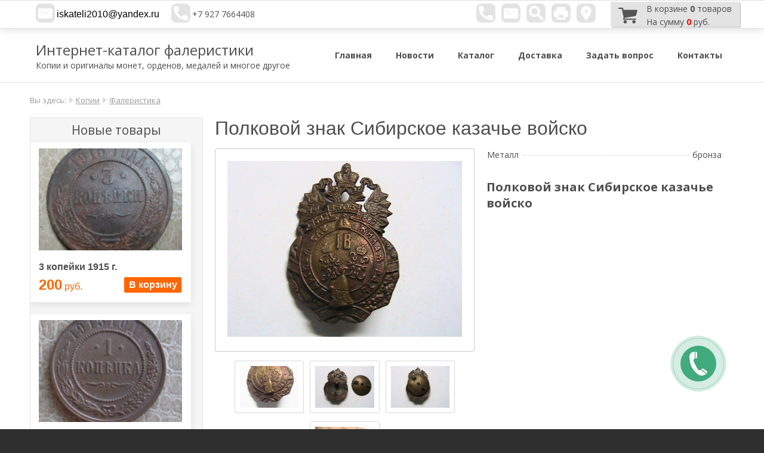

--- FILE ---
content_type: text/html; charset=UTF-8
request_url: http://xn--80aaaawstl7aehamv.xn--p1ai/shop/item/3996
body_size: 4481
content:
<!DOCTYPE html>
<html>
<head>
<meta http-equiv="content-type" content="text/html; charset=utf-8" />
<title>Полковой знак Сибирское казачье войско</title>
<meta name="description" content="Полковой знак Сибирское казачье войско. Цена: 800 руб. Полковой знак Сибирское казачье" />
<meta name='viewport' content='width=device-width, initial-scale=1, maximum-scale=1'>
<script>MODULES={}</script>
<script src="/lib/DAN/DAN.js" type="text/javascript"></script>
<link rel="stylesheet" href="/tmp/main.css" type="text/css" />
<link rel="stylesheet" href="/tmp/style.css" type="text/css" />
<link rel="stylesheet" href="/tmp/adaptive.css" type="text/css" />
<script type="text/javascript" src="/js/jquery.min.js" ></script>
<script src="/js/dan.framework.js" type="text/javascript"></script>
<script src="/tmp/template.js" type="text/javascript"></script>
<script src="/js/dan_lightbox/dan.lightbox.js" type="text/javascript"></script>
<link rel="stylesheet" href="/js/dan_lightbox/dan.lightbox.css" type="text/css" />
<link rel="stylesheet" href="/js/dan.framework.css" type="text/css" />
<link href="/modules/calltoorder/frontend/dan_cto.css" type="text/css" media="all" rel="stylesheet" />
<script type="text/javascript" src="/modules/calltoorder/frontend/dan_cto.js"></script>
<link href="/components/shop/frontend/tmp/style.css" type="text/css" media="all" rel="stylesheet"/>
<script src="/components/shop/frontend/shop_script.js"></script>
<script src="/components/shop/frontend/item/tmp/8/tmp.js"></script>
<link href="/components/shop/frontend/item/tmp/8/style.css" type="text/css" media="all" rel="stylesheet"/>
<link href="/modules/editor/frontend/style.css" type="text/css" media="all" rel="stylesheet"/>
<script src="/modules/shop/frontend/scroll.js"></script>
<link href="/modules/shop/frontend/style.css" type="text/css" media="all" rel="stylesheet"/>
<link href="/components/shop/frontend/section/tmp/11/style.css" type="text/css" media="all" rel="stylesheet"/>
<link href="/modules/breadcrumbs/frontend/styles.css" type="text/css" media="all" rel="stylesheet"/>
<link href="/modules/calltoorder/frontend/dan_cto.css" type="text/css" media="all" rel="stylesheet"/>
<script src="/modules/calltoorder/frontend/dan_cto.js"></script>
<script src="/js/vanilla-masker.min.js"></script>
<link href="/modules/form/frontend/style.css" type="text/css" media="all" rel="stylesheet"/>
<link href="/modules/slider_skitter/frontend/styles.css" type="text/css" media="all" rel="stylesheet"/>
<script src="/modules/slider_skitter/frontend/jquery.skitter.min.js"></script>
<script src="/modules/slider_skitter/frontend/jquery.easing.1.3.js"></script>
<script src="/modules/slider_skitter/frontend/jquery.animate-colors-min.js"></script>
<link href="/modules/leftmenu/frontend/leftmenu.css" type="text/css" media="all" rel="stylesheet"/>
<link href="/modules/cart/frontend/styles.css" type="text/css" media="all" rel="stylesheet"/>
<script src="/components/shop/frontend/basket/tmp/basket.js"></script>
 


		<script>
		var item_question = '<form method="post" action="/shop/question" class="shop_item_question_main">';
		item_question += '<div class="shop_item_question_form">';
		item_question += '<div class="shop_item_question_title">Задать вопрос по этому товару:</div>';
		item_question += '<div class="shop_item_question_name">';
		item_question += 'Полковой знак Сибирское казачье войско<input type="hidden" name="item_title" value="Полковой знак Сибирское казачье войско">';
		item_question += '<input type="hidden" name="item_id" value="3996">';
		item_question += '</div>';
		item_question += '<div class="shop_item_question_cont">';
		item_question += '<input type="email" name="email" size="20" placeholder="Ваш email" class="input" autocomplete="off" maxlength="30" required title="Неверно указан email">';
		item_question += '</div>';
		item_question += '<div class="shop_item_question_cont">';
		item_question += '<textarea name="question" rows="3" placeholder="Ваш вопрос" class="input" ></textarea>';
		item_question += '</div>';
		item_question += '<input type="hidden" name="h" value="6GehHzDzFn1eUw=="><input type="hidden" name="v" value="3579b5f7fb205132">';
		item_question += '<div class="shop_item_question_cont">';
		item_question += '<input type="submit" value="Отправить" name="send" class="shop_item_button">';
		item_question += '</div>';
		item_question += '<div class="shop_item_question_personal"><br /><input required checked title="Вы должны дать согласие перед отправкой" type="checkbox"> Я согласен на <a href="/personal-information" target="_blank">обработку персональных данных</a></div>';
		item_question += '</div>';
		item_question += '</form>';
		</script>
	
<link href="/blocks/template/style.css" type="text/css" media="all" rel="stylesheet"/>

<link rel="stylesheet" href="/js/dan/dan.css" type="text/css" />
<link rel="stylesheet" href="/lib/DAN/DAN.css" type="text/css" />
</head>
<body class="body-def">
<div class="white">
	<div id="top">
		<div class="block_two_main">
			<div class="block_two_left">
				<div class="block_two_left_table">
					<div  id="mod_32" class="mod-main " style="display:inline-block;">
	<div class="mod-content" style="height:calc(100% - 0px);padding:0px 0px;">
		<table align="center" border="0" cellpadding="0" cellspacing="0" class="table0">
	<tbody>
		<tr>
			<td style="width: 35px; vertical-align: middle;"><a href="mailto:iskateli2010@yandex.ru"><img alt="" src="http://xn--80aaaawstl7aehamv.xn--p1ai/files/icon/email.png" style="width: 32px; height: 32px;" /></a></td>
			<td style="vertical-align: middle;"><a href="mailto:iskateli2010@yandex.ru" style="color: rgb(0, 0, 0); text-decoration: none; font-family: Arial; font-size: 16px;">iskateli2010@yandex.ru</a></td>
		</tr>
	</tbody>
</table>

	</div>
</div>
<div  id="mod_3" class="mod-main " style="display:inline-block;">
	<div class="mod-content" style="height:calc(100% - 0px);padding:0px 0px;">
		<table align="center" border="0" cellpadding="0" cellspacing="0" class="table0">
	<tbody>
		<tr>
			<td style="width: 35px; vertical-align: middle;"><img alt="" src="http://xn--80aaaawstl7aehamv.xn--p1ai/files/icon/phone.png" style="width: 32px; height: 32px;" /></td>
			<td style="vertical-align: middle;">
			<div class="font-100">+7 927 7664408</div>
			</td>
		</tr>
	</tbody>
</table>

	</div>
</div>
				</div>
			</div>
			<div class="block_two_right">
				<div class="block_two_right_table">
					<div  id="mod_33" class="mod-main " style="display:inline-block;">
	<div class="mod-content" style="height:calc(100% - 0px);padding:0px 0px;">
		<p style="text-align: center;"><a class="icon_p" href="#"><img alt="" onclick="fcalltoorder();" src="http://xn--80aaaawstl7aehamv.xn--p1ai/files/icon/phone.png" style="width: 32px; height: 32px;" title="Заказать звонок" /></a><a class="icon_p" href="http://xn--80aaaawstl7aehamv.xn--p1ai/form/all/1"><img alt="" src="http://xn--80aaaawstl7aehamv.xn--p1ai/files/icon/email.png" style="width: 32px; height: 32px;" title="Обратная связь" /></a><a class="icon_p" href="http://xn--80aaaawstl7aehamv.xn--p1ai/search"><img alt="" src="http://xn--80aaaawstl7aehamv.xn--p1ai/files/icon/search.png" style="width: 32px; height: 32px;" title="Поиск" /></a><a class="icon_p" href="#"><img alt="" onclick="window.print();" src="http://xn--80aaaawstl7aehamv.xn--p1ai/files/icon/print.png" style="width: 32px; height: 32px;" title="Распечатать страницу" /></a><a class="icon_p" href="http://xn--80aaaawstl7aehamv.xn--p1ai/page/3"><img alt="" src="http://xn--80aaaawstl7aehamv.xn--p1ai/files/icon/contact.png" style="width: 32px; height: 32px;" title="Контакты" /></a></p>

	</div>
</div>

			<div id="mod_calltoorder_circle" onclick="f_calltoorder(true)" style="width:120px; height:120px; right:50px; bottom:50px;">
				<div class="mod_calltoorder_circle" style="background-color:#12965d; width:60px; height:60px;"></div>
				<div class="mod_calltoorder_circle_wave_out" style="background-color:#12965d; width:60px; height:60px;"></div>
				<div class="mod_calltoorder_circle_wave_in" style="border-color:#12965d; width:58px; height:58px;"></div>
			</div>
		<div id="mod_cart_main">
	
	<div id="mod_cart" onclick="DAN_popup('mod_cart', '', 0, 300, 1, 'alignright', '<table id=&quot;mod_cart_table_popup&quot;><tbody><tr><td id=&quot;mod_cart_table_popup_title&quot; colspan=&quot;6&quot;><span id=&quot;mod_cart_table_popup_title_text&quot;>0</span> товаров<br />На сумму <span id=&quot;mod_cart_table_popup_title_itog&quot;>0</span> руб.</td></tr></tbody></table><table id=&quot;mod_cart_panel&quot;><tr><td id=&quot;mod_cart_table_popup_title&quot;><a id=&quot;mod_cart_go_cart&quot; href=&quot;/shop/basket&quot;>Оформить заказ</a></td></tr></table>');">
		<table id="mod_cart_table">
			<tr>
				<td style="width:10px;">&nbsp;</td>
				<td rowspan="2" id="mod_cart_img"></td>
				<td style="width:10px;">&nbsp;</td>
				<td style="height:20px;">В корзине <span id="mod_cart_quantity">0</span> товаров</td>
				<td style="width:10px;">&nbsp;</td>
			</tr>
			<tr>
				<td>&nbsp;</td>
				<td>&nbsp;</td>				
				<td>На сумму <span id="mod_cart_summa">0</span> руб.</td>
				<td style="width:10px;">&nbsp;</td>
			</tr>
		</table>
	</div>
</div>				</div>
			</div>
		</div>
	</div>

	<div id="header" class="header-def">
		<div class="block_two_main">
			<div class="block_two_left">
				<div class="block_two_left_table" id="logo">
					<div  id="mod_5" class="mod-main " >
	<div class="mod-content" style="height:calc(100% - 0px);">
		<div>
	<span style="font-size:24px;">Интернет-каталог фалеристики</span></div>
<div>
	<span>Копии и оригиналы монет, орденов, медалей и многое другое</span></div>

	</div>
</div>
				</div>
			</div>
			<div class="block_two_right">
				<div class="block_two_right_table">
					
	<script type="text/javascript">
	function topmenu_ico()
	{
		topmenu_wrap = document.getElementById("topmenu_wrap");

		if(topmenu_wrap.className == "")
		{
			topmenu_wrap.className = "animation_show topmenu_display";
		}
		else
		{
			topmenu_wrap.className = "";
		}
	}
	</script>

	<div id="topmenu_ico" onclick="topmenu_ico();" style="width:48px;height:48px; background:url(/modules/topmenu/frontend/topmenu.png); display:none; cursor:pointer;"></div>
	<div id="topmenu_wrap">
	<table id="topmenu_tab" class="tab">
		<tr>
			<td class="topmenu-0"></td>
	
				<td class="topmenu-1"></td>
				<td class="topmenu-2"><div   class="topmenu-2"><div><a class="topmenu" href="/">Главная</a></div>
				</div></td>
				<td class="topmenu-3"></td>
			
				<td class="topmenu-1"></td>
				<td  class="topmenu-2"><div><a class="topmenu" href="/article/section/1">Новости</a></div>
				</td>
				<td class="topmenu-3"></td>
			
				<td class="topmenu-1"></td>
				<td  class="topmenu-2"><div><a class="topmenu" href="/page/7">Каталог</a></div>
				</td>
				<td class="topmenu-3"></td>
			
				<td class="topmenu-1"></td>
				<td  class="topmenu-2"><div><a class="topmenu" href="/page/8">Доставка</a></div>
				</td>
				<td class="topmenu-3"></td>
			
				<td class="topmenu-1"></td>
				<td  class="topmenu-2"><div><a class="topmenu" href="/form/all/1">Задать вопрос</a></div>
				</td>
				<td class="topmenu-3"></td>
			
				<td class="topmenu-1"></td>
				<td  class="topmenu-2"><div><a class="topmenu" href="/page/3">Контакты</a></div>
				</td>
				<td class="topmenu-3"></td>
			
			<td class="topmenu-4"></td>
		</tr>
	</table>
	</div>
				</div>
			</div>
		</div>
	</div>
	<div class="component_main">
		<div class="component_padding">
			<div class="mod_breadcrumbs"><span class="mod_breadcrumbs_you">Вы здесь:</span> <img src="/modules/breadcrumbs/frontend/img/arrow.png" alt="" /> <a href="/copies" class="mod_breadcrumbs_link">Копии</a> <img src="/modules/breadcrumbs/frontend/img/arrow.png" alt="" /> <a href="/faleristika" class="mod_breadcrumbs_link">Фалеристика</a> </div>			<div class="component_table">
				<div class="component_left"><div class="mod-main"><div class="mod-top"><div class="mod-title">Новые товары</div></div><div id="mod_shop_container_50" class="mod-mid"><div id="mod_shop_frame_50" class="mod_shop_frame mod-padding">
			<div class="section_item" >
				<div class="section_item_float">
					
					
					
					
				</div>
				<div class="section_item_image" style="width:240px; height:180px;">
					<a href="/shop/item/3712"><img border="0" alt="3 копейки 1915 г." src="/components/shop/photo/151111184203.jpg" id="shop_item_img_3712" /></a>
				</div>
				
				
				<a href="/shop/item/3712" class="section_item_title" style="width:240px;">3 копейки 1915 г.</a>
				
				<div class="section_item_price"><span>200</span><span class="section_item_rub"> руб.</span></div>
				<div class="section_item_buy_button" onclick="shop_buy_fly(3712);">В корзину</div>
			</div>
		
			<div class="section_item" >
				<div class="section_item_float">
					
					
					
					
				</div>
				<div class="section_item_image" style="width:240px; height:180px;">
					<a href="/shop/item/3838"><img border="0" alt="1 копейка 1915 г. (10-13)" src="/components/shop/photo/160117182658.jpg" id="shop_item_img_3838" /></a>
				</div>
				
				
				<a href="/shop/item/3838" class="section_item_title" style="width:240px;">1 копейка 1915 г. (10-13)</a>
				
				<div class="section_item_price"><span>200</span><span class="section_item_rub"> руб.</span></div>
				<div class="section_item_buy_button" onclick="shop_buy_fly(3838);">В корзину</div>
			</div>
		
			<div class="section_item" >
				<div class="section_item_float">
					
					
					
					
				</div>
				<div class="section_item_image" style="width:240px; height:180px;">
					<a href="/shop/item/3750"><img border="0" alt="5 копеек 1844" src="/components/shop/photo/170108125744.jpg" id="shop_item_img_3750" /></a>
				</div>
				
				<div class="section_item_intro_text" style="width:240px;">5 копеек 1844 г.Серебро.
...</div>
				<a href="/shop/item/3750" class="section_item_title" style="width:240px;">5 копеек 1844</a>
				
				<div class="section_item_price"><span>350</span><span class="section_item_rub"> руб.</span></div>
				<div class="section_item_buy_button" onclick="shop_buy_fly(3750);">В корзину</div>
			</div>
		</div></div></div><div  id="mod_47" class="mod-main  w_100" >
	<div class="mod-content" style="height:calc(100% - 0px);padding:0px 0px;">
		<div class="mod-title">Контакты</div><p style="text-align: center;">&nbsp;</p>

<table align="center" border="0" cellpadding="0" cellspacing="0" style="width: 250px">
	<tbody>
		<tr>
			<td style="text-align: center; vertical-align: middle; width: 35px; height: 35px;"><img alt="" src="http://xn--80aaaawstl7aehamv.xn--p1ai/files/icon/phone.png" style="width: 32px; height: 32px;" /></td>
			<td style="text-align: left; vertical-align: middle;">&nbsp;</td>
			<td style="text-align: left; vertical-align: middle;"><span style="text-align: center;">+7 927 766 44 08</span></td>
		</tr>
		<tr>
			<td style="text-align: center; vertical-align: middle; width: 35px; height: 35px;"><img alt="" src="http://xn--80aaaawstl7aehamv.xn--p1ai/files/icon/email.png" style="width: 32px; height: 32px;" /></td>
			<td style="text-align: left; vertical-align: middle;">&nbsp;</td>
			<td style="text-align: left; vertical-align: middle;"><a href="http://iskateli2010@yandex.ru" style="text-align: center;">iskateli2010@yandex.ru</a></td>
		</tr>
	</tbody>
</table>

<p>&nbsp;</p>

	</div>
</div>
<div class="mod-main">
	<div class="mod-top"></div>
		<div class="mod-mid">
            <div class="mod-padding">
	<a class="leftmenu-1" href="/copies">Копии</a><a class="leftmenu-2" href="/faleristika">Фалеристика</a><a class="leftmenu-2" href="/numismatics">Нумизматика</a><a class="leftmenu-2" href="/other">Разное</a><a class="leftmenu-1" href="/page/11">Акции</a><a class="leftmenu-1" href="/originals">Оригиналы</a><a class="leftmenu-1" href="/page/12">Безопасность</a><a class="leftmenu-1" href="/page/13">Соглашение</a>
            </div>
     	</div>
		<div class="mod-bot"></div>
	</div>
	</div>
				<div class="component_right"><div id="component">
		<form class="shop_item_container" method="POST" action="/shop/basket">
			<div itemscope itemtype="http://schema.org/Product">
				
				<h1 id="item_title" class="title" itemprop="name">Полковой знак Сибирское казачье войско</h1>
				<div id="item_main" class="item_main">
					<div id="item_photo_container">
						<div class="item_photo_container_border">
							<div class="item_photo_container_content_float">
								
								
								
								
							</div>
							<div class="item_photo_container_content">
								<img id="item_photo" class="show item_photo_big" style="max-width:400px;" src="/components/shop/photo/170622221416_.jpg" alt="Полковой знак Сибирское казачье войско" itemprop="image"/>
							</div>
						</div>
						<div class="item_gallery"><a class="show" href="/components/shop/photo/170622221431_.jpg">
							<img class="item_photo_more" src="/components/shop/photo/170622221431.jpg" alt="">
						</a><a class="show" href="/components/shop/photo/170622221435_.jpg">
							<img class="item_photo_more" src="/components/shop/photo/170622221435.jpg" alt="">
						</a><a class="show" href="/components/shop/photo/170622221442_.jpg">
							<img class="item_photo_more" src="/components/shop/photo/170622221442.jpg" alt="">
						</a><a class="show" href="/components/shop/photo/170622221447_.jpg">
							<img class="item_photo_more" src="/components/shop/photo/170622221447.jpg" alt="">
						</a></div>
						<div class="item_price_main">
							<div class="item_price_out_8" itemscope itemtype="http://schema.org/Offer"><span id="shop_item_8_price" class="item_price" itemprop="price">800</span><span class="item_rub" itemprop="priceCurrency">руб.</span></div>
							<div class="shop_quantity_8"><div id="shop_item_8_quantity_minus">-</div><input type="text" id="shop_item_8_input_quantity" name="input_quantity" data-step="1" value="1" title="Количество"><div id="shop_item_8_quantity_plus">+</div></div>
							
							<div class="shop_but flex_row">
								<input type="submit" value="В корзину" class="but_cart_8" name="shopbutton" />
								<div onclick="DAN.modal.add(item_question, '450', '500')" class="but_cart_8 but_cart_8_question">Задать вопрос</div>
							</div>
						</div>
					</div>
					<div id="iter_shortdesc_container">
						<div class="iter_shortdesc_container_padding">
							
							<div class="item_char_table_padding"><table class="item_char_table"><tr><td class="item_char_td_1"><span>Металл</span></td><td class="item_char_td_2"><span>бронза</span></td></tr></table></div>
							<div class="item_intro_text" itemprop="description"><p><span style="font-size:20px;"><strong>Полковой знак Сибирское казачье войско</strong></span></p>
</div>
						</div>
					</div>
				</div>
				<input id="item_id" type="hidden" value="3996" name="item_id" />
			</div>

			<div id="item_full_text" class="item_full_text" itemprop="description"></div>
			
		</form>
	</div></div>

			</div>
		</div>
	</div>


</div>

<div class="green">
	<div class="module_single">
		<div class="module_single_padding">
			<div  id="mod_34" class="mod-main " >
	<div class="mod-content" style="height:calc(100% - 0px);">
		<p style="text-align: center;">
	<a href="http://xn--80aaaawstl7aehamv.xn--p1ai/page/13">Соглашение</a>&nbsp; &nbsp; &nbsp; &nbsp;<a href="http://xn--80aaaawstl7aehamv.xn--p1ai/page/12">Политика безопасности</a>&nbsp; &nbsp; &nbsp;&nbsp;<a href="http://xn--80aaaawstl7aehamv.xn--p1ai/page/8">Доставка</a>&nbsp; &nbsp; &nbsp;&nbsp;<a href="http://xn--80aaaawstl7aehamv.xn--p1ai/page/11">Акции</a></p>

	</div>
</div>
		</div>
	</div>
</div>

<div id="blocks"></div>

<div id="footer">
	<a class="za5" href="http://63s.ru/">Разработка сайтов - www.63s.ru</a>
</div>

</body>
</html>


--- FILE ---
content_type: text/css
request_url: http://xn--80aaaawstl7aehamv.xn--p1ai/tmp/main.css
body_size: 4936
content:
html, body {
	height				:100%;
}

body {
	font-family			:Arial;
	font-size			:1em;
	margin				:0;
	padding				:0;
	color				:#4E4E4E;
	background			:url(images/fon_2.jpg);
	background-attachment:fixed;
	background-repeat	:no-repeat;
	background-size		:cover;
	background-position	:bottom;
}

.body-def {
	background			:#2F2F2F;
}

h1, .section-title, .shop-item-title-2 {
	font-family			:Arial;
	font-size			:32px !important;
	font-weight			:normal !important;
	margin				:0px 0px 10px 0px;
}

td {
	vertical-align		:top;
	font-family			:Arial;
	font-size			:1em;
}

a.za5:link, a.za5:visited, a.za5:hover {
	color				:#656565 !important;
}

a:link, a:visited {
	color				:#000000;
	text-decoration		:underline;
}

a:hover {
	text-decoration		:none;
}

img {
	border				:0px;
}

p {
	padding				:0px;
	margin				:0px;
}

.green {
	background-color	:#4EB389;
	color				:#ffffff;
}

.green a:link, .green a:visited, .green a:hover {
	color				:#ffffff;
}

.white {
	background-color	:#ffffff;
}

.gray {
	background-color	:#EDEDED;
}

.gray_dark {
	background-color	:#DEDEDE;
}

.icon_p {
	display				:inline !important;
	line-height			:100% !important;
	cursor				:pointer !important;
	margin				:0px 5px 0px 5px !important;
	padding				:0px !important;
}

/**/

.button_custom_orange, .button_custom_blue, .button_custom_green {
	display				:inline-block;
	width				:100%;
	max-width			:160px;
	padding				:15px 40px 15px 40px;
	text-decoration		:none !important;
	font-size			:18px;
	border-radius		:3px;
	color				:#ffffff !important;
	text-align			:center;
}

.button_custom_orange {
	border				:1px solid #E46B00;
	background			:#FF7800;
}

.button_custom_orange:hover {
	background			:#FF8B23;
}

.button_custom_blue {
	border				:1px solid #215B9F;
	background			:#3266A4;
}

.button_custom_blue:hover {
	background			:#5489C8;
}

.button_custom_green {
	border				:1px solid #4BAF85;
	background			:#4EB389;
}

.button_custom_green:hover {
	background			:#30AA77;
}

/**/

.iconA a:link, .iconA a:visited, .iconA a:hover {
	text-decoration		:none !important;
}

.iconA table {
	border				:1px solid #D7D7D7;
}

/**/

.mod-article-date {
	font-size			:0.9em;
	color				:#BDBDBD;
}

.mod-article-title {
	padding				:0px 0px 5px 0px;
}

.mod-article-title a:link, .mod-article-title a:visited {
	font-size			:1.2em;
}

.mod-article-title a:hover {

}

.mod-article-container {
	padding				:10px 0px 0px 0px !important;
}

/**/

.shop_item_r_photo {
	display				:table-cell !important;
	width				:auto !important;
	float				:none !important;
	vertical-align		:top !important;
}

.shop_photo_big {
	width				:100%;
}

.shop_item_r_right {
	display				:table-cell !important;
	margin				:0px 0px 0px 0px !important;
	vertical-align		:top !important;
}

.shop_item_r_right .shop-item-title-3 {
	margin				:0px 0px 20px 20px !important;
}

.shop_item_r_right .shop-but {
	margin				:0px 0px 0px 20px !important;
}

.shop_char_table {
	margin				:0px 0px 0px 20px !important;
}


/**/

.section_item_cell_title {
	font-size			:1em !important;
}

.shop_item_question {
	font-size			:0.9em;
}

.basket-item-title {
	vertical-align		:middle !important;
}

.shop_section_column {
	line-height			:130%;
}

/**/

.com_search_input {
	width					:100% !important;
	font-size				:1em !important;
	border-radius			:0px !important;
	-webkit-box-shadow		:0 0 3px rgba(0,0,0,0.1) inset !important;
	-moz-box-shadow			:0 0 3px rgba(0,0,0,0.1) inset !important;
	box-shadow				:0 0 3px rgba(0,0,0,0.1) inset !important;
	border					:1px solid #b9b9b9 !important;
	border-top				:1px solid #c0c0c0 !important;
	background-color		:#FFFFFF !important;
}

.com_search_main {
	max-width				:600px !important;
	background-color		:rgba(230, 230, 230, 1) !important;
}

/**/

.mod_breadcrumbs {
	margin					:0px 0px 20px 0px !important;
}

/**/

.mod_form_style {
	max-width				:360px;
	margin					:0 auto;
	background				:#f7f7f7;
	padding					:20px;
	display					:block;
	border-radius			:2px;
	box-shadow				:0px 0px 1px rgba(0, 0, 0, 0.3);
}

.mod_form_style tr {
	line-height				:12px;
}

.mod_form_style input {
	display					:block;
	padding					:0px 5px 0px 10px;
	margin					:0 auto;
	height					:35px;
	width					:100%;
	font-family				:arial;
	font-size				:16px;
	border-radius			:0px;
	-webkit-box-shadow		:0 0 3px rgba(0,0,0,0.1) inset;
	-moz-box-shadow			:0 0 3px rgba(0,0,0,0.1) inset;
	box-shadow				:0 0 3px rgba(0,0,0,0.1) inset;
	border					:1px solid #b9b9b9;
	border-top				:1px solid #c0c0c0;
	background-color		:#FFFFFF;
	box-shadow				:inset 0 1px 2px rgba(0,0,0,0.1);
	-webkit-box-sizing		:border-box;
	-moz-box-sizing			:border-box;
	box-sizing				:border-box;
}

.mod_form_style textarea {
	display					:block;
	padding					:10px;
	margin					:0 auto;
	height					:90px;
	width					:100%;
	font-family				:arial;
	font-size				:16px;
	border-radius			:0px;
	border					:1px solid #b9b9b9;
	border-top				:1px solid #c0c0c0;
	background-color		:#FFFFFF;
	box-shadow				:inset 0 1px 2px rgba(0,0,0,0.1);
	resize					:none;
	-webkit-box-sizing		:border-box;
	-moz-box-sizing			:border-box;
	box-sizing				:border-box;
}

.mod_form_style input[type="submit"]  {
	display					:block;
	height					:35px;
	line-height				:35px;
	width					:100%;
	border					:1px solid #C7C7C7;
	border-radius			:5px;
	font-size				:16px;
	color					:#777777;
	text-align				:center;
	text-decoration			:none;
	cursor					:pointer;
	background				:#d7d7d7;
	background				:-webkit-gradient(linear, left top, left bottom, from(#efefef), to(#d7d7d7));
	background				:-moz-linear-gradient(top, #efefef, #d7d7d7);
	box-shadow				:0px 1px 1px #cccccc;
	-webkit-box-sizing		:border-box;
	-moz-box-sizing			:border-box;
	box-sizing				:border-box;
}

.mod_form_style input[type="submit"]:hover {
	box-shadow				:0px -1px 0px #cccccc;
	margin					:0px 0px 0px 0px;
}


/**/

.font-60 {
	display				:inline !important;
	font-size			:0.6em !important;
}

.font-80 {
	display				:inline !important;
	font-size			:0.8em !important;
}

.font-100 {
	display				:inline !important;
	font-size			:1em !important;
}

.font-120 {
	display				:inline !important;
	font-size			:1.2em !important;
}

.font-140 {
	display				:inline !important;
	font-size			:1.4em !important;
}

.font-160 {
	display				:inline !important;
	font-size			:1.6em !important;
}

.font-180 {
	display				:inline !important;
	font-size			:1.8em !important;
}

.font-200 {
	display				:inline !important;
	font-size			:2.0em !important;
}

.font-220 {
	display				:inline !important;
	font-size			:2.2em !important;
}

.font-240 {
	display				:inline !important;
	font-size			:2.4em !important;
}

.font-250 {
	display				:inline !important;
	font-size			:2.5em !important;
}

/**/

.block_two_main {
	display				:table;
	width				:100%;
	max-width			:1200px;
	margin				:0 auto;
}

.block_two_left, .block_two_right {
	display				:table-cell;
	vertical-align		:middle;
}

.block_two_left_table {
	display				:table;
}

.block_two_left_table .mod-main {
	display				:table-cell;
	padding				:5px 0px 5px 20px;
	vertical-align		:middle;
}

.block_two_right_table {
	display				:table;
	float				:right;
}

.block_two_right_table .mod-main {
	display				:table-cell;
	padding				:5px 20px 5px 0px;
	vertical-align		:middle;
}

/**/

.sort_by {
	font-size			:0.8em;
}

.sort_button_active {
	color				:#ffffff !important;
	text-decoration		:none !important;
}

.sort_button {
	text-decoration		:none !important;
}

.article_sat {
	padding				:10px 0px 5px 0px !important;
	font-size			:1.3em !important;
	text-decoration		:none !important;
}

/**/

#top {
	width				:100%;
	border-top			:1px solid #DEDEDE;
	border-bottom		:1px solid #DEDEDE;
	box-shadow			:0px 0px 15px 0px #D8D8D8;
}

#topmenu_wrap {
	display				:block;
}

#topmenu_tab {
	margin				:20px 10px 20px 0px;
}

#topmenu_ico {
	margin-left			:15px;
}

.header_fixed {
	position			:fixed;
	top					:0px;
	z-index				:2000;
	width				:100%;
	/* background			:#38393C; */
	color				:#E1E2E7;
	box-shadow			:0px 5px 10px rgba(0,0,0,0.5);
}

.header_fixed a:link, .header_fixed a:visited, .header_fixed a:hover {
	color				:#E1E2E7 !important;
}

.header_fixed a.topmenu {
	color				:#E1E2E7 !important;
	font-weight			:normal;
}

.header_fixed a.topmenu:hover {
	color				:#E1E2E7 !important;
	border-bottom		:2px solid #E1E2E7;
}

.header_fixed a.activetopmenu{
	color				:#E1E2E7 !important;
	font-weight			:normal;
	border-bottom		:2px solid #E1E2E7;
}

.header_fixed a.menutop_sub:link, .header_fixed a.menutop_sub:visited {
	color				:#000000 !important;
}

.header_fixed a.menutop_sub:hover {
	color				:#ffffff !important;
}

.header-def {
	width				:100%;
	border-bottom		:1px solid #DEDEDE;
}

/**/

#top #calltoorder {
	height				:32px !important;
	width				:32px !important;
	background			:url('/tmp/images/phone.png') !important;
	border				:0px !important;
	border-radius		:0px !important;
	box-shadow			:0px 0px 0px !important;
	color				:transparent !important;
	margin				:0px -15px 3px 0px !important;
}

#top #calltoorder:hover {
	box-shadow			:0px 0px 0px !important;
	border-radius		:0px !important;
	color				:transparent !important;
}

/**/

#top #mod-cart-view {
	font-size			:0.9em;
	max-width			:250px;
	margin				:0 auto;
}

#modcart_button {
	min-width			:230px;
	border-radius		:10px !important;
	box-shadow			:0px 0px 0px !important;
	background			:#e3e3e3 !important;
	text-align			:left;
}

#modcart_button:hover {
	border-radius		:10px !important;
	box-shadow			:0px 0px 0px !important;
	background			:#EFEFEF !important;
}

#modcart_button_gocart {
	font-size			:0.8em;
}

#modcart_button_tablepopup_title_td_text, #modcart_button_tablepopup_title_td_itog {
	font-size			:1.1em !important;
}

#shop_basket_tbody {
	font-size			:0.9em;
}

#shop_basket_tbody span {
	font-size			:0.8em;
}

/**/

#slider {
	width				:100%;
	box-shadow			:inset 0px 0px 20px #000000;
	background			:url(images/grid.png);
}

#slider .label_skitter {
	font-size			:2.2em;
	text-align			:center;
	padding				:20px 0px 20px 0px;
}

/**/

#img4r_main {
	width				:100%;
	background			:#4EB389;
	color				:#ffffff;
}

#img4r_main .mod_img4r_main {
	padding				:20px 0px 20px 0px;
}

/**/

.component_main {
	max-width			:1200px;
	margin				:0 auto;
}

.component_padding {
	min-height			:700px;
	padding				:20px 10px 20px 10px;
}

.component_table {
	display				:table;
	width				:100%;
}

.component_left {
	display				:table-cell;
	max-width			:310px;
	overflow			:hidden;
	vertical-align		:top;
}

.component_right {
	display				:table-cell;
	vertical-align		:top;
	width				:100%;
}

/**/

.component_left .mod-main {
	width				:290px;
	margin				:0px 20px 20px 0px;
	background			:#F5F5F5;
	border				:1px solid #E3E3E3;
}

.component_left .mod-top {
	display				:block;
	width				:100%;
}

.component_left .mod-title {
	line-height			:100%;
	font-size			:1.5em;
	text-align			:center;
	padding				:10px 0px 0px 0px;
	margin				:0px 10px 0px 10px;
}

.component_left .mod-mid {
	display				:block;
	width				:100%;
}

.component_left .mod-bot {
	display				:block;
	height				:5px;
	width				:100%;
	margin				:0px 0px 0px 0px;
}

.component_left .mod-padding {
	padding				:10px;
}

/**/

.module_single {
	width				:100%;
	max-width			:1200px;
	margin				:0 auto;
}

.module_single_padding {
	padding				:0px 10px 0px 10px;
}

.module_single .mod-main {
	padding				:30px 0px 30px 0px;
}

.module_single .mod-title {
	font-size			:2em;
	font-weight			:normal;
	padding				:0px 0px 10px 0px;
	text-align			:center;
	line-height			:120%;
}

/**/

.module_four {
	max-width			:1200px;
	width				:100%;
	padding				:0px 0px 0px 0px;
	margin				:0 auto;
}

.module_four_table_main {
	width				:100%;
	display				:table;
}

.module_four_table_main .mod-title {
	font-size			:1.5em;
	font-weight			:normal;
	padding				:0px 0px 10px 0px;
	text-align			:center;
	line-height			:120%;
}

.module_four_table_main_cell_1 {
	width				:50%;
	display				:table-cell;
	vertical-align		:top;
}

.module_four_table_main_cell_2 {
	width				:50%;
	display				:table-cell;
	vertical-align		:top;
}

.module_four_table_1 {
	width				:100%;
	display				:table;
}

.module_four_table_2 {
	width				:100%;
	display				:table;
}

#module_four_1, #module_four_2, #module_four_3, #module_four_4 {
	opacity				:0;
	margin-top			:-100px;
}

.module_four_1, .module_four_2, .module_four_3, .module_four_4 {
	display				:table-cell;
	width				:50%;
	overflow-x			:hidden;
	vertical-align		:top;
}

.module_four_1 .mod-main, .module_four_2 .mod-main, .module_four_3 .mod-main, .module_four_4 .mod-main {
	padding				:20px 10px 20px 10px;
}

/**/

.module_two {
	max-width			:1200px;
	width				:100%;
	padding				:0px 0px 0px 0px;
	margin				:0 auto;
}

.module_two_table_main {
	width				:100%;
	display				:table;
}

.module_two_table_main .mod-title {
	font-size			:1.5em;
	font-weight			:normal;
	padding				:0px 0px 10px 0px;
	text-align			:center;
	line-height			:120%;
}

.module_two_1, .module_two_2 {
	display				:table-cell;
	width				:50%;
	overflow-x			:hidden;
	vertical-align		:top;
}

.module_two_1 .mod-main, .module_two_2 .mod-main {
	padding				:20px 10px 20px 10px;
}

/**/

.adapt_block_main {
	text-align			:center;
}

.adapt_block {
	display				:inline-block;
	vertical-align		:middle;
	text-align			:center;
	margin				:5px;
	vertical-align		:top;
}

/**/

.table_adaptive {
	display				:block;
	width				:100%;
}

.table_adaptive tbody {
	display				:block;
	width				:100%;
}

.table_adaptive tr {
	display				:block;
	width				:100%;
	text-align			:center;
}

.table_adaptive td {
	display				:inline-block;
	vertical-align		:middle;
	text-align			:center;
	margin				:5px;
	vertical-align		:top;
}

/**/

#module_paralax_1, .module_paralax_2  {
	width				:100%;
	color				:#ffffff;
	box-shadow			:inset 0px 0px 20px #000000;
	background			:url(images/grid.png);
}

.module_paralax_2 .section_item_cell_flat_desc_price {
	color				:#373737;
}

/**/

.section_item_cell_flat {
	height				:250px;
}

/**/

.module_three {
	max-width			:1200px;
	width				:100%;
	padding				:0px 0px 0px 0px;
	margin				:0 auto;
}

.module_three_table_main {
	width				:100%;
	display				:table;
}

.module_three_table_main .mod-title {
	font-size			:1.5em;
	font-weight			:normal;
	padding				:0px 0px 10px 0px;
	text-align			:center;
	line-height			:120%;
}

.module_three_table_main_cell_1 {
	display				:table-cell;
	width				:67%;
	overflow-x			:hidden;
	vertical-align		:top;
}

.module_three_table_main_cell_2 {
	display				:table-cell;
	width				:33%;
	overflow-x			:hidden;
	vertical-align		:top;
}

.module_three_table_1 {
	width				:100%;
	display				:table;
}

.module_three_1, .module_three_2 {
	display				:table-cell;
	width				:50%;
	overflow-x			:hidden;
	vertical-align		:top;
}

.module_three_3 {
	width				:100%;
}

.module_three_1 .mod-main, .module_three_2 .mod-main, .module_three_3 .mod-main {
	padding				:20px 10px 20px 10px;
}

/**/

.module_background {

}

.module_four_table_main {
	display				:table;
}
/**/

#footer {
	line-height			:100px;
	text-align			:center;
	width				:100%;
	color				:#ffffff;
}

/* ======= МЕНЮ ВЕРХНЕЕ ===================================================================== */

.tab {
	border-collapse		:collapse;
	border-spacing		:0px;
}

.tab td {
	padding				:0px;
	vertical-align		:top;
	white-space			:nowrap;
}

.topmenu {
	line-height			:50px;
	font-weight			:bold;
	text-decoration		:none;
	color				:#4E4E4E;
	padding				:10px 20px 10px 20px;
	border-bottom		:2px solid rgba(0, 0, 0, 0);
}

.topmenu-1 {
	height				:50px;
	width				:0px;
}

.topmenu-2 {
	line-height			:50px;
	font-weight			:bold;
	text-decoration		:none;
}

.topmenu-3 {
	height				:50px;
	width				:0px;
}

a.topmenu:link {
	color				:#4E4E4E;
	text-decoration		:none;
}

a.topmenu:visited {
	color				:#4E4E4E;
	text-decoration		:none;
}

a.topmenu:hover {
	text-decoration		:none;
}

.activetopmenu {
	line-height			:50px;
	font-weight			:bold;
	text-decoration		:none;
	padding				:10px 20px 10px 20px;
}

.activetopmenu-1 {
	height				:50px;
	width				:0px;
}

.activetopmenu-2 {
	line-height			:50px;
	font-weight			:bold;
	text-decoration		:none;
}

.activetopmenu-3 {
	height				:50px;
	width				:0px;
}

a.activetopmenu:link {
	text-decoration		:none;
}

a.activetopmenu:visited {
	text-decoration		:none;
}

a.activetopmenu:hover {
	text-decoration		:none;
}

/* ------- Выпадающее меню ------- */

.menutop_sub {
	display				:block;
	line-height			:25px;
	border-bottom		:1px solid #929292;
	font-size			:0.9em;
	font-weight			:normal;
	text-decoration		:none;
	padding				:2px 15px 2px 15px;
}

a.menutop_sub:link {
	color				:#000000;
	text-decoration		:none;
}

a.menutop_sub:visited {
	color				:#000000;
	text-decoration		:none;
}

a.menutop_sub:hover {
	color				:#ffffff;
	text-decoration		:none;
}

/* ------- / Выпадаюшее меню ------- */

/* ------- Уровень 2 ------- */

.topmenu-2	{
	position			:relative;
}

.activetopmenu-2	{
	position			:relative;
}

.topmenu-2-parent	{
	position			:relative;
}

.menutop_lvl_2_block	{
	position			:absolute;
	text-align			:left;
	display				:none;
	border-style		:solid;
	border-width		:1px;
	border-color		:#dadada;
	background			:#eeeeee;
	z-index				:100;
}
/* ------- / Уровень 2 ------- */

/* ------- Уровень 3 ------- */
.menutop_lvl_3_block	{
	position			:absolute;
	top					:-1px;
	left				:100%;
	display				:none;
	border-style		:solid;
	border-width		:1px;
	border-color		:#dadada;
	background			:#eeeeee;
}
/* ------- / Уровень 3 ------- */




/* ======= ЛЕВОЕ МЕНЮ ============================================================================= */

.leftmenu-1 {
	display				:block;
	font-weight			:normal;
	text-decoration		:none !important;
	padding				:10px 10px 10px 10px;
	font-size			:12px;
	background			:#EAEAEA;
	border-top			:1px solid rgba(255, 255, 255, 0) !important;
	border-bottom		:1px solid #D4D4D4 !important;
}

a.leftmenu-1:link {
	color				:#505050;
}

a.leftmenu-1:visited {
	color				:#505050;
}

a.leftmenu-1:hover {
	color				:#FFFFFF !important;
	text-decoration		:none;
}

.activeleftmenu-1 {
	display				:block;
	font-weight			:normal;
	text-decoration		:none !important;
	padding				:10px 10px 10px 10px;
	font-size			:12px;
	color				:#FFFFFF !important;
	border-top			:1px solid rgba(255, 255, 255, 0) !important;
	border-bottom		:1px solid #D4D4D4 !important;
}

a.activeleftmenu-1:link {
	color				:#FFFFFF !important;
}

a.activeleftmenu-1:visited {
	color				:#FFFFFF !important;
}

a.activeleftmenu-1:hover {
	color				:#FFFFFF !important;
}

/* --- 2 --- */
.leftmenu-2 {
	display				:block;
	padding				:8px 10px 8px 20px;
	text-decoration		:none !important;
	font-size			:12px;
	color				:#000000;
	border-bottom		:1px solid #CCCCCC;
	background			:url("/tmp/images/li.png");
	background-repeat	:no-repeat;
	background-position	:10px center;
}

a.leftmenu-2:link {
	color				:#000000;
}

a.leftmenu-2:visited {
	color				:#000000;
}

a.leftmenu-2:hover {
	color				:#27AAFF;
	text-decoration		:none !important;
}


.activeleftmenu-2 {
	display				:block;
	padding				:8px 10px 8px 20px;
	text-decoration		:none !important;
	font-size			:12px;
	color				:#27AAFF;
	border-bottom		:1px solid #CCCCCC;
	background			:url("/tmp/images/li.png");
	background-repeat	:no-repeat;
	background-position	:10px center;
}

a.activeleftmenu-2:link {
	color				:#27AAFF;
}

a.activeleftmenu-2:visited {
	color				:#27AAFF;
}

a.activeleftmenu-2:hover {
	color				:#27AAFF;
	text-decoration		:none;
}

/* --- 3 --- */
.leftmenu-3 {
	display				:block;
	padding				:8px 10px 8px 30px;
	text-decoration		:none !important;
	font-size			:12px;
	color				:#000000;
	border-bottom		:1px solid #CCCCCC;
	background			:url("/tmp/images/li.png");
	background-repeat	:no-repeat;
	background-position	:20px center;
}

a.leftmenu-3:link {
	color				:#000000;
}

a.leftmenu-3:visited {
	color				:#000000;
}

a.leftmenu-3:hover {
	color				:#000000;
	text-decoration		:none;
}

.activeleftmenu-3 {
	display				:block;
	padding				:8px 10px 8px 30px;
	text-decoration		:none !important;
	font-size			:12px;
	color				:#000000;
	border-bottom		:1px solid #CCCCCC;
	background			:url("/tmp/images/li.png");
	background-repeat	:no-repeat;
	background-position	:20px center;
}

a.activeleftmenu-3:link {
	color				:#000000;
}

a.activeleftmenu-3:visited {
	color				:#000000;
}

a.activeleftmenu-3:hover {
	color				:#000000;
	text-decoration		:none;
}

/* ======= ANIMATION ========= */
.header_fixed {
	background					:#4EB389;
	/*animation					:bg 0.5s 0s forwards;
	-webkit-animation			:bg 0.5s 0s forwards;*/
}

@-webkit-keyframes bg {
    0% {
		background				:#f4f4f4;
	}
    100% {
		background				:#38393C;
	}
}

@keyframes bg {
    0% {
		background				:#f4f4f4;
	}
    100% {
		background				:#38393C;
	}
}



.animation_show {
	animation					:show 0.5s 0s forwards;
	-webkit-animation			:show 0.5s 0s forwards;
}

@-webkit-keyframes show {
    0% {}
    100% {
		opacity			:1;
	}
}

@keyframes show {
    0% {}
    100% {
		opacity			:1;
	}
}



.animation_show_to_right {
	animation-name		:show_to_right;
	animation-duration	:1s;
	-webkit-animation-name:show_to_right;
	-webkit-animation-duration:1s;
}


@-webkit-keyframes show_to_right {
    0% {
		margin-left		:-100px;
		opacity			:0;
	}

    100% {
		margin-left		:0px;
		opacity			:1;
	}
}

@keyframes show_to_right {
    0% {
		margin-left		:-100px;
		opacity			:0;
	}

    100% {
		margin-left		:0px;
		opacity			:1;
	}
}


.animation_show_to_left {
	animation-name		:show_to_left;
	animation-duration	:1s;
	-webkit-animation-name:show_to_left;
	-webkit-animation-duration:1s;
}


@-webkit-keyframes show_to_left {
    0% {
		margin-left	:100px;
		opacity			:0;
	}

    100% {
		margin-left	:0px;
		opacity			:1;
	}
}

@keyframes show_to_left {
    0% {
		margin-left		:100px;
		opacity			:0;
	}

    100% {
		margin-left		:0px;
		opacity			:1;
	}
}


.animation_show_to_top_1, .animation_show_to_top_2, .animation_show_to_top_3, .animation_show_to_top_4 {
	margin-top					:-100px;
	opacity						:0;
}

.animation_show_to_top_1 {
	animation					:show_to_top 1s 0s forwards;
	-webkit-animation			:show_to_top 1s 0s forwards;
}

.animation_show_to_top_2 {
	animation					:show_to_top 1s 0.25s forwards;
	-webkit-animation			:show_to_top 1s 0.25s forwards;
}

.animation_show_to_top_3 {
	animation					:show_to_top 1s 0.5s forwards;
	-webkit-animation			:show_to_top 1s 0.5s forwards;
}

.animation_show_to_top_4 {
	animation					:show_to_top 1s 0.75s forwards;
	-webkit-animation			:show_to_top 1s 0.75s forwards;
}

@-webkit-keyframes show_to_top {
    0% {}
    100% {
		margin-top		:0px;
		opacity			:1;
	}
}

@keyframes show_to_top {
    0% {}
    100% {
		margin-top		:0px;
		opacity			:1;
	}
}

/**/


--- FILE ---
content_type: text/css
request_url: http://xn--80aaaawstl7aehamv.xn--p1ai/tmp/style.css
body_size: 364
content:
a.topmenu:hover {
	color				:#4EB389;
	border-bottom		:2px solid #4EB389;
}

.activetopmenu {
	color				:#4EB389;
	border-bottom		:2px solid #4EB389;
}

.activetopmenu-2 {
	color				:#4EB389;
}

a.activetopmenu:link {
	color				:#4EB389;
}

a.activetopmenu:visited {
	color				:#4EB389;
}

a.activetopmenu:hover {
	color				:#4EB389;
}

a.menutop_sub:hover, a.leftmenu-1:hover, .activeleftmenu-1 {
	background			:#4EB389;
}

a.leftmenu-2:hover, .activeleftmenu-2, a.activeleftmenu-2:link, a.activeleftmenu-2:visited, a.activeleftmenu-2:hover, a.leftmenu-3:hover, .activeleftmenu-3, a.activeleftmenu-3:link, a.activeleftmenu-3:visited, a.activeleftmenu-3:hover {
	color				:#4EB389;
}

.image_number_select {
	background			:#4EB389 !important;
}

@media screen and (max-width: 740px), screen and (max-device-width: 740px) {

	.menutop_lvl_2_block .menutop_sub:hover, .menutop_lvl_3_block .menutop_sub:hover {
		color				:#4EB389;
		border-bottom		:1px solid #4EB389;
	}

}

.section_item_cell_but_right {
	background			:#4EB389 !important;
}


--- FILE ---
content_type: text/css
request_url: http://xn--80aaaawstl7aehamv.xn--p1ai/tmp/adaptive.css
body_size: 1590
content:
@media screen and (max-width: 1000px), screen and (max-device-width: 1000px) {

	#top .block_two_main {
		display				:block;
		width				:100%;
	}

	#top .block_two_left {
		width				:100%;
		display				:block;
	}

	#top .block_two_left_table {
		display				:block;
		width				:100%;
		float				:none;
		padding				:0px 0px 0px 0px;
		text-align			:center;
	}

	#top .block_two_left .mod-main {
		display				:inline-block;
		padding				:5px 20px 5px 20px;
	}

	#top .block_two_right {
		display				:block;
		width				:100%;
	}

	#top .block_two_right_table {
		display				:block;
		width				:100%;
		float				:none;
		padding				:0px 0px 0px 0px;
		text-align			:center;
	}

	#top .block_two_right .mod-main {
		display				:inline-block;
		padding				:5px 20px 5px 20px;
	}

	/**/

	#header .block_two_main {
		display				:block;
		width				:100%;
		margin				:0px 0px 10px 0px;
	}

	#header .block_two_left {
		display				:block;
		width				:100%;
	}

	#header .block_two_left_table {
		width				:100%;
		float				:none;
		padding				:0px 0px 0px 0px;
	}

	#header .block_two_left .mod-main {
		padding				:20px 20px 0px 20px;
	}

	#header .block_two_right {
		display				:block;
		width				:100%;
	}

	#header .block_two_right_table {
		float				:none;
		width				:100%;
		padding				:0px 0px 0px 0px;
	}

	#header .block_two_right .mod-main {
		padding				:10px 20px 0px 20px;
	}

	/**/

	.header_fixed .block_two_left_table {
		display				:none;
	}

	/**/

	#topmenu_wrap {
		display				:block;
	}

	#topmenu_tab {
		margin				:10px auto 0px;
	}

	/**/

	.module_four_table_1, .module_four_table-2 {
		display				:block;
	}

	.module_four_1, .module_four_2, .module_four_3, .module_four_4 {
		display				:block;
		width				:100%;
	}

	/**/

	.module_three_table_main {
		display				:block;
	}

	.module_three_table_main_cell_1, .module_three_table_main_cell_2 {
		display				:block;
		width				:100%;
	}

	/**/

	.shop_item_r_photo {
		display				:block !important;
		float				:none !important;
		width				:100% !important;
	}

	.shop_item_r_right {
		display				:block !important;
		margin				:20px 0px 0px 0px !important;
	}

	.shop_item_r_right .shop-item-title-3, .shop_item_r_right .shop-but {
		margin				:0px 0px 0px 0px !important;
	}

}

@media screen and (max-width: 850px), screen and (max-device-width: 850px) {

	#mod_calltoorder_circle {
		display				:none;
	}

}

@media screen and (max-width: 740px), screen and (max-device-width: 740px) {

	#topmenu_ico {
		display				:block !important;
	}

	#topmenu_wrap {
		display				:none;
	}

	.title h1, .section-title, .shop-item-title-2 {
		font-size			:1.9em !important;
	}

	/**/

	.module_two_table_main {
		display				:block;
	}

	.module_two_1 {
		width				:100%;
		display				:block;
	}

	.module_two_2 {
		width				:100%;
		display				:block;
	}

	/**/

	#topmenu_tab {
		display				:block;
		padding				:0px 20px 0px 20px;
	}

	#topmenu_tab tbody {
		display				:block;
	}

	#topmenu_tab tr {
		display				:block;
	}

	#topmenu_tab td {
		display				:block;
	}

	#topmenu_tab .topmenu-0, #topmenu_tab .activetopmenu-1, #topmenu_tab .activetopmenu-3, #topmenu_tab .topmenu-1, #topmenu_tab .topmenu-3, #topmenu_tab .topmenu-4 {
		display				:none;
	}

	#topmenu_tab .activetopmenu, #topmenu_tab .topmenu {
		display				:block;
		line-height			:normal;
		margin				:5px 0px 5px 0px;
	}

	#topmenu_tab .topmenu {
		border-width		:1px;
	}

	#topmenu_tab .activetopmenu, #topmenu_tab .topmenu:hover {
		border-width		:1px;
	}

	.menutop_lvl_2_block {
		display				:block !important;
		position			:relative;
		background			:none;
		border				:0px;
	}

	.menutop_lvl_2_block .menutop_sub {
		line-height			:normal;
		margin				:10px 20px 10px 20px;
		padding				:5px 20px 5px 20px;
		font-size			:0.9em;
		font-weight			:normal;
		border-bottom		:1px solid #CECECE;
		white-space			:normal;
		color				:#4E4E4E;
	}

	.menutop_lvl_2_block .menutop_sub:hover {
		background			:none;
		text-decoration		:none;
		font-weight			:normal;
	}

	.menutop_lvl_3_block {
		display				:block !important;
		position			:relative;
		background			:none;
		left				:0%;
		border				:0px;
	}

	.menutop_lvl_3_block .menutop_sub {
		line-height			:normal;
		margin				:10px 40px 10px 40px;
		padding				:5px 20px 5px 20px;
		font-size			:0.9em;
		font-weight			:normal;
		border-bottom		:1px solid #CECECE;
		color				:#4E4E4E;
	}

	.menutop_lvl_3_block .menutop_sub:hover {
		background			:none;
		text-decoration		:none;
		font-weight			:normal;
	}

	/**/

	.shop_section_column {
		-webkit-column-count:1 !important;
		-moz-column-count	:1 !important;
		column-count		:1 !important;
	}

	.shop_photo_big {
		width				:100%;
	}

	.basket-item {
		margin				:10px 0px 0px 0px !important;
	}

	.basket-item-title, .basket-item-klv, .basket-item-price, .basket-item-summa, .basket-item-delete {
		font-size			:0.7em;
	}

	.basket-item-price {
		display				:none;
	}

	.basket-item-klv input {
		width				:20px !important;
		text-align			:center;
	}

	.basket-item-tab td {
		font-size			:0.7em;
		vertical-align		:middle;
	}

	.basket-item-tab td input {
		width				:100%;
		-webkit-box-sizing	:border-box;
		-moz-box-sizing		:border-box;
		box-sizing			:border-box;
	}

	.basket-client-text, .basket-client-text .fr_10 {
		width				:auto !important;
		line-height			:110% !important;
		padding				:0px 0px 0px 0px !important;
		text-align			:center !important;
		float				:none !important;
	}

	.shop_section_filter_tab {
		margin				:40px 0px 10px 0px;
		font-size			:0.9em;
	}

	.shop_section_filter_container_sorting {
		left				:10px;
	}

	.shop_char_table {
		margin				:10px 0px 0px 0px;
	}

	/**/

	.component_table {
		display				:block;
	}

	.component_left {
		display				:block;
		width				:100%;
		max-width			:100%;
		overflow			:inherit;
	}

	.component_right {
		display				:block;
	}

	.component_left .mod-main {
		width				:100%;
		max-width			:350px;
		margin				:0px auto 20px;
	}

}

@media screen and (max-width: 600px), screen and (max-device-width: 600px) {
	.mod_img4r_cellrow {
		display				:table-row !important;
	}

	.module_four_table_main {
		display				:block;
	}

	.module_four_table_main_cell_1 {
		width				:100%;
		display				:block;
	}

	.module_four_table_main_cell_2 {
		width				:100%;
		display				:block;
	}

	.module_four_table_1 {
		display				:block;
	}

	.module_four_table_2 {
		display				:block;
	}

	.module_four_1, .module_four_2, .module_four_3, .module_four_4 {
		display				:block;
		width				:100%;
	}

	/**/

	.module_three_table_1 {
		display				:block;
	}

	.module_three_1, .module_three_2 {
		display				:block;
		width				:100%;
	}

	/**/

	.module_single .mod-title {
		font-size			:1.5em;
	}

	/**/

	#slider .label_skitter {
		font-size			:1.2em;
		padding				:5px 0px 5px 0px;
	}


	#mod_calltoorder_circle {
		display				:none;
	}

}

.topmenu_display {
	display					:block !important;
}


--- FILE ---
content_type: text/css
request_url: http://xn--80aaaawstl7aehamv.xn--p1ai/components/shop/frontend/tmp/style.css
body_size: 7651
content:
.w-sep {
	height					:10px;
}

.price_type {
	margin					:10px 0px;
	color					:#ff0000;
	font-size				:14px;
	font-weight				:bold;
}

.shop_sections_list {
	display					:block;
	float					:left;
	margin					:0px 20px 10px 0px;
}

.shop_sections_number {
	padding					:0px 0px 0px 3px;
	color					:#999;
}

.shop_section_container {
	display: flex;
	flex-wrap: wrap;
}

.shop_section_wrap {
    display: flex;
    flex-direction: column;
    justify-content: center;
	margin: 5px;
	padding: 10px;
	border: solid 1px #e7e7e7;
	border-radius: 3px;
	background-color: #ffffff;
}

a.shop_section_wrap {
	text-decoration: none;
}

.shop_section_wrap:hover{
	border-color:var(--color-active);
}

.shop_section_wrap img{
	display: block;
	margin-bottom: 10px;
}

.shop_section_wrap span{
	font-weight: 400;
}

.shop_section_wrap_title {
	font-weight: 600;
	text-align: center;
}

.shop_sections_number {
	padding					:0px 0px 0px 3px;
	color					:#c7c7c7;
}

.gray {
	color					:#bbbbbb;
}

textarea {
	border-color			:#999999;
}

/**/

.shop_item_main_ext {
	display					:inline-block;
}

.items_main {
	overflow				:visible !important;
}


/* --- изображения ----------------------------- */

.shop-item-pic {
	position				:relative;
	display					:table;
	margin					:0 auto;
	text-align				:center;
	border					:1px solid #D8D8D8;
	border-radius			:5px;
	background-color		:#ffffff;
}

.shop-item-img {
	cursor					:pointer;
	margin					:0px;
	text-align				:center;
}

.shopphoto {
	border					:2px;
	border-style			:solid;
	border-color			:#ececec;
}

.shop_item_photomore {
	float				:left;
}

.shop_item_price_old {
	margin-top				:10px;
	text-align				:center;
	font-family				:Helvetica, sans-serif;
	font-size				:24px;
	line-height				:24px;
	text-decoration			:line-through;
}

.shop_item_price_discount {
	margin-top				:10px;
	text-align				:center;
	font-family				:Helvetica, sans-serif;
	font-size				:24px;
	font-weight				:bold;
	color					:#ff0000;
	background-color		:#ffff00;
}

.shop_item_rub {
	margin-left				:5px;
	font-family				:Helvetica, sans-serif !important;
	font-size				:12px !important;
}



/* --- заголовок ---------------------------------- */

.shop-item-title {
	color					:#000000;
	font-size				:14px;
	font-weight				:bold;
}

.shop-item-title-2 {
	width					:100%;
	display					:block;
	text-align				:center;
	font-size				:14px;
	font-weight				:bold;
}

.shop-item-title-3 {
	margin-bottom			:20px;
	width					:100%;
	display					:block;
	text-align				:left;
	font-size				:14px;
	font-weight				:bold;
}


.shop-item-title-link {
	font-size				:14px;
	font-weight				:bold;
}

.shop_item_lupa {
	cursor					:pointer !important;
	border					:none !important;
	border-radius			:0px !important;
	box-shadow				:none !important;
	padding					:0px !important;
	-webkit-animation-name	:none !important;
	position				:absolute;
	right					:-7px;
	bottom					:-7px;
	z-index					:1;
	height					:30px;
	width					:30px;
	background				:url(../../../../components/shop/frontend/tmp/images/cursor.png) no-repeat;
	opacity					:0.8;
}

.shop_item_lupa:hover {
	opacity					:1;
}

.shop_item_cell_but {
	width					:100%;
	cursor					:pointer;
}

.shop_item_cell_but:hover {
	color					:#ff0000;
}

.shop_item_cell_but_price {
	font-size				:18px;
	font-weight				:bold;
}

.shop_item_cell_but_left {
	height					:30px;
	line-height				:30px;
	text-align				:center;
	background-color		:#DDDDDD;
	background   			:-webkit-gradient(linear, left top, left bottom, from(#DDDDDD), to(#EEEEEE));
	background   			:-moz-linear-gradient(top, #DDDDDD,  #EEEEEE);
	border-top-left-radius	:15px;
	border-bottom-left-radius:15px;
	border-top				:1px solid #CCCCCC;
	border-left				:1px solid #CCCCCC;
	border-bottom			:1px solid #CCCCCC;
}

.shop_item_cell_but_right {
	height					:30px;
	line-height				:30px;
	width					:40px;
	background-color		:#00d000;
	text-align				:center;
	background   			:-webkit-gradient(linear, left top, left bottom, from(#00d000), to(#007f00));
	background   			:-moz-linear-gradient(top, #00d000,  #007f00);
	border-top-right-radius	:15px;
	border-bottom-right-radius:15px;
	border-top				:1px solid #CCCCCC;
	border-right			:1px solid #CCCCCC;
	border-bottom			:1px solid #CCCCCC;
}

.shop_item_cell_cart_img {
	padding					:3px 0px 0px 0px;
}

.shop_item_cell_cart_img:hover {
	-webkit-animation-name:'cart_img';
	-webkit-animation-duration:2s;
	animation-name:'cart_img';
	animation-duration:2s;
}

@-webkit-keyframes 'cart_img' {
    from { padding-right:0px; }
	50% { padding-right:10px; }
    to { padding-right:0px; }
}
@keyframes 'cart_img' {
    from { padding-right:0px; }
	50% { padding-right:10px; }
    to { padding-right:0px; }
}



/* ======= ВОПРОС ПО ДАННОМУ ТОВАРУ =========================================== */
.shop_item_question {
	margin				:10px auto 0px auto;
	display				:block;
	width				:200px;
	text-align			:center;
	/*
	line-height			:20px;
	color				:#000000;
	text-decoration		:none;
	background-color	:#cccccc;
	*/
}

.shop_item_question_form {
	box-sizing			:border-box;
}

.shop_item_question_form input[type="email"],
.shop_item_question_form textarea,
.shop_item_buy_1_click_cont input[type="text"] {
	width					:100%;
	font-weight				:normal !important;
	text-align				:left !important;
	border-top-color		:#F0F0F0 !important;
	border-right-color		:#F0F0F0 !important;
	border-bottom-color		:#F0F0F0 !important;
	background				:#F8F8F8 !important;
	box-shadow				:0 0 0 !important;
}

.shop_item_question_title, .shop_buy_1_click_title {
	font-size			:24px;
	text-align			:center;
	color				:#777;
}

.shop_item_question_cont, .shop_item_buy_1_click_cont {
	margin				:20px 0 0 0;
}

.shop_item_question_name, .shop_item_buy_1_click_name {
	margin				:20px 30px 0px 30px;
	font-family			:arial;
	font-size			:16px;
	text-align			:center;
}

.shop_item_question_personal,
.shop_item_question_personal a {
	color				:#7A7A7A;
}

.shop_question_tab  {
	width				:100%;
	border-collapse		:collapse;
	border-spacing		:0px;
}

.shop_question_tab  td {
	height				:30px;
	vertical-align		:middle;
	border-style		:solid;
	border-width		:1px;
	border-color		:#cccccc;
}

.shop_question_tab_1 {
	padding-left		:10px;
	padding-right		:10px;
	font-weight			:bold;
	width				:100px;
}

.shop_question_tab_2 {
	padding-left		:10px;
	padding-right		:10px;
}

.shop_item_captcha_input {
	margin				:0px 10px 0px 10px;
}

.shop_item_captcha {
	float				:left;
}

.shop_item_captcha_text {
	color				:#999;
}

.shop_item_button {
	height				:auto !important;
	line-height			:1 !important;
	padding				:10px 15px !important;
	font-size			:14px !important;
	font-weight			:normal !important;
	border				:0;
	border-radius		:1px !important;
	background-color 	:#CCCCCC;
	cursor 				:pointer;
}

.shop_item_question_main:valid .shop_item_button {
	cursor				:pointer !important;
	background-color 	:#CF0027;
	color 				:#FFFFFF;
	transition 			:0.3s;
}


/* --- ЦЕНА ----------------------------------------------- */

.shop-item-price {
	margin				:10px 0px 0px 0px;
	text-align			:center;
	font-family			:Helvetica, sans-serif;
	font-size			:24px;
	font-weight			:bold;
	color				:#000000;
}
.shop-item-price-2 {
	text-align			:center;
	font-size			:24px;
	font-weight			:bold;
	color				:#000000;
}

.rub {
	font-family			:Helvetica, sans-serif !important;
	font-size			:12px !important;
}




/* --- КНОПКИ ------------------------------------------ */

.shop-but {
	padding-top			:10px;
	text-align			:center;
}

.shop-button {
	cursor				:pointer;
	height				:25px;
	width				:120px;
	border				:none;
	font-size			:14px;
	font-weight			:bold;
	background			:url(../../../../components/shop/frontend/tmp/images/shopbutton.png) no-repeat;
}



/* --- РАСШИРЕННЫЙ ВИД ---------------------------------- */
.shop_item_r_photo {
	position			:relative;
	float				:left;
	max-width			:600px;
	text-align			:center;
	border				:1px solid #D8D8D8;
	border-radius		:5px;
	background-color	:#ffffff;
}

.shop_item_r_new {
	height					:100px;
	width					:100px;
	position				:absolute;
	left					:0;
	z-index					:1;
	margin					:-7px 0px 0px -7px;
	background-image		:url(/components/shop/frontend/tmp/images/new.png);
	background-repeat		:no-repeat;
	background-size			:100px 100px;
}

.shop_item_r_discount {
	height					:100px;
	width					:100px;
	position				:absolute;
	right					:0;
	z-index					:1;
	margin					:-7px -7px 0px 0px;
	background-image		:url(/components/shop/frontend/tmp/images/discount.png);
	background-repeat		:no-repeat;
	background-size			:100px 100px;
}

.shop_photo_big {
	max-width				:100%;
	max-height				:500px;
}

.shop_item_r_right {
	float					:left;
	width					:250px;
}


/* --- РАСШИРЕННЫЙ ВИД - 2 ---------------------------------- */

.shop_item_extended_main {
	width					:100%;
}

.shop_item_extended_main .shop_item_r_discount, .shop_item_extended_main .shop_item_r_new {
	margin					:-17px -7px 0px 0px;
}

.shop_item_extended_table {
	display					:table;
	width					:100%;
	border-width			:0px;
	border-collapse			:collapse;
	border-spacing			:0px;
}

.shop_item_extended_tr {
	display					:table-row;
}

.shop_item_extended_td {
	display					:table-cell;
	vertical-align			:top;
	padding					:0px;
	width					:50%;
}

.shop_item_extended_photo {
	padding					:10px;
	background				:#ffffff;
	border					:1px solid #D8D8D8;
	border-radius			:5px;
	text-align				:center;
	position				:relative;
}

.shop_item_extended_intro {
	padding					:10px;
}

.shop_item_extended_intro .shop_char_table {
	width					:100%;
	max-width				:500px;
}

.shop_item_extended_intro .shop_char_td_1 {
	padding					:0px 0px 0px 10px;
}

.shop_item_extended_intro .shop_char_td_2 {
	padding					:0px 10px 0px 10px;
}

.shop_item_extended_intro .shop-item-title-3 {
	margin-bottom			:10px;
}

.shop_item_extended_introtext {
	margin					:10px 0px 0px 0px;
}

@media screen and (max-width: 740px), screen and (max-device-width: 740px) {

	.shop_item_extended_table, .shop_item_extended_tr, .shop_item_extended_td {
		display					:block;
	}

	.shop_item_extended_td {
		width					:100%;
	}

	.shop_item_extended_intro .shop-item-title-3 {
		text-align				:center;
	}

}


/* --- МОДАЛЬНОЕ ОКНО --------------------------------- */

#fade {
	display				:none;
	background			:#000;
	position			:fixed;
	left				:0;
	top					:0;
	width				:100%;
	height				:100%;
	opacity				:.50;
	z-index				:9999;
}

div.overlay {
	text-align			:center;
	display				:none;
	background			:#fff;
	padding				:20px;
	border				:10px;
	float				:left;
	font-size			:1.2em;
	position			:fixed;
	top					:50%;
	left				:50%;
	z-index				:99999;
	/*--CSS3 Тени для Блока--*/
	-webkit-box-shadow	:0px 0px 50px #000;
	-moz-box-shadow		:0px 0px 50px #000;
	box-shadow			:0px 0px 50px #000;
	/*--CSS3 Закругленные углы--*/
	-webkit-border-radius:10px;
	-moz-border-radius	:10px;
	border-radius		:10px;
}

/* default close button positioned on upper right corner */

.photobig_lightbox {
	display				:table-cell;
	height				:526px;
	width				:656px;
	vertical-align		:middle;
}



.btn_close {
	background-image	:url(../tmp/images/close.png);
	position			:absolute;
	right				:-16px;
	top					:-16px;
	cursor				:pointer;
	height				:35px;
	width				:35px;
}

.itemtitle {
	margin				:30px 0px 10px 0px;
	font-weight			:bold;
	color				:#ff5f00;
	font-size			:14px;
}



/* ======= ВЫВОД ЯЧЕЙКОЙ ======================= */

.section_item_cell_title {
	padding-bottom		:10px;
	font-size			:14px;
	font-weight			:bold;
}

.section_item_cell {
	display				:inline-block;
	margin				:4px;
	padding				:10px;
	border-style		:solid;
	border-width		:1px;
	border-color		:#cccccc;
	background			:#ffffff;
	border-radius		:10px;
}

.section_item_cell:hover {
	border-color		:#BBBBBB;
	background-color	:#EEEEEE;
}

/* в формате фотогалереи */
.section_item_cell  a.show {
	display				:table-cell;
	border-radius		:0px !important;
}

.but_item_cell {
	width				:35px;
	height				:35px;
	border				:none;
	cursor				:pointer;
}

/* ======= / вывод ячейкой ===================== */


/* ======= ВЫВОД ХАРАКТЕРИСТИК ============== */
.shop_char_table {
	margin				:0 auto;
	border				:0px;
	border-collapse		:collapse;
	border-spacing		:0px;
}

.shop_char_table td {
	vertical-align		:middle;
}

.shop_char_td_1 {
	padding-right		:20px;
	height				:25px;
	color				:#999999;
}

.shop_char_td_2 {
}

.shop_item_r_clearfloat {
	clear				:both;
	height				:20px;
	line-height			:20px;
	width				:100%;
}

.shop_item_r_but {
	padding				:10px 50px 10px 50px;
	font-size			:20px;
	font-weight			:bold;
	color				:#000000;
	cursor				:pointer;
	border-radius		:5px;
	border				:1px solid #ffa700;
	background			:#ffa700;
	background			: -webkit-gradient(linear, left top, left bottom, from(#ffa700), to(#fdff47));
	background			: -moz-linear-gradient(top, #ffa700, #fdff47);
	box-shadow			:2px 2px 5px #a9a9a9;
}

.shop_item_r_but:hover {

	box-shadow			:1px 1px 1px #a9a9a9;
}


/* --- Фильтр характеристик --- */
.shop_section_filter_container{
	padding				:5px 0px 5px 0px;
	margin-bottom		:20px;
	background-color	:#eeeeee;
	position			:relative;
}

.shop_section_filter_tab {
	border				:0px;
	border-collapse		:collapse;
	border-spacing		:0px;
}

.shop_section_filter_tab td {
	vertical-align		:middle;
	font-size			:13px;
	color				:#999999;
}

.shop_section_filter_tab_td_1 {
	padding				:3px 10px 3px 10px;
}

.shop_section_filter_tab_td_2 {
	padding				:3px 5px 3px 0px;
}

.shop_section_filter_tab_td_3 {
	padding				:3px 0px 3px 0px;
}

.shop_section_filter_input {
	padding				:5px 5px 5px 5px;
	font-size			:14px;
	width				:50px;
	border-radius		:3px;
	border				:1px solid #ced0d4;
}

.shop_section_filter_select {
	padding				:5px 5px 5px 5px;
	font-size			:14px;
	border-radius		:3px;
	border				:1px solid #ced0d4;
}

.shop_section_filter_container_sorting {
	position			:absolute;
	top					:10px;
	right				:10px;
	font-size			:13px;
	color				:#999;
}

.shop_section_filter_container_sorting_arrow {
	padding				:0px !important;
	border				:0px !important;
	background			:none !important;
	color				:#A1A1A1 !important;
}

.shop_section_filter_container_sorting_arrow:hover {
	cursor				:pointer !important;
	color				:#000000 !important;
}

.shop_section_filter_container_sorting_arrow_active {
	color				:#000000 !important;
}

/* ======= вывод характеристик ============== */



/* ======= Диалоговое окно корзины =========== */
/* Кнопки */
#shop_button_gocart, #shop_button_goshop {
	height				:25px;
	width				:160px;
	cursor				:pointer;
	background-image	:url(/components/shop/frontend/tmp/images/dialogboxbut.png);
	background-position	:top;
	border				:none;
	color				:#000000;
}

#shop_button_gocart:hover, #shop_button_goshop:hover {
	background-image	:url(/components/shop/frontend/tmp/images/dialogboxbut.png);
	background-position	:bottom;
}

/* Диалоговое окно */
#shop_dialogbox {
	height				:170px;
	width				:350px;
	background-color	:#ffffff;
	border				:1px solid #000000;
	border-radius		:10px;
	box-shadow			:5px 5px 20px #343434;
	position			:fixed;
	z-index				:10000;
}

/* Черный слой */
#shop_box_black {
	height				:100%;
	width				:100%;
	background-color	:#000000;
	position			:fixed;
	z-index				:9000;
}

/* Картинка корзины */
#shop_dialogbox_img {
	height				:64px;
	width				:64px;
	background-image	:url(/components/shop/frontend/tmp/images/cart_dialog_box.png);
	background-position	:top;
}


/* ======= Физическое лицо =========== */
.basket-client-fizlico {
	background-color	:#c8ffc8;
}

.basket-client-urlico {
	background-color	:#d2d2ff;
}

/* no-photo */
.no-photo {
	background-color		:#ffffff;
	background-image		:url(/components/shop/frontend/tmp/images/no-photo.png);
	background-repeat		:no-repeat;
	background-position		:center center;
	text-align				:center;
	background-size			:auto 100%;
	margin					:0 auto;
}

.shop_item_qs {
	margin					:10px auto 0px auto;
	width					:200px;
	padding					:3px 0px 3px 0px;
	text-align				:center;
	color					:#FFFFFF;
	font-size				:14px;
	font-weight				:bold;
	background-color		:#99CCFF;
}

.w-sep {
	height					:10px;
}

.gray {
	color					:#bbbbbb;
}



textarea {
	border-color			:#999999;
}







/* ======= ВЫВОД БЛОКОМ ======================== */
.ramka {
	border-collapse			:separate;
	border-spacing			:5px;
	width					:100%;
	border-style			:solid;
	border-width			:1px;
	border-color			:#dddddd;
	background-color		:#ffffff;
}

.ramka td {
	vertical-align			:top;
}

/* --- заголовок раздела интернет - магазина --- */
.section-block {
	display					:block;
	width					:100%;
}

.section-title {
	font-size				:14px;
	font-weight				:bold;
}

.section_item_block_price {
	margin-top				:30px;
	text-align				:center;
	font-family				:Helvetica, sans-serif;
	font-size				:24px;
	font-weight				:bold;
	color					:#000000;
}

.section_item_block_price_old {
	text-align				:center;
	font-family				:Helvetica, sans-serif;
	font-size				:24px;
	color					:#000000;
	text-decoration			:line-through;
}

.section_item_block_price_discount {
	text-align				:center;
	font-family				:Helvetica, sans-serif;
	font-size				:24px;
	font-weight				:bold;
	color					:#ff0000;
	background-color		:#ffff00;
}

.section_item_block_rub {
	font-family				:Helvetica, sans-serif !important;
	font-size				:12px !important;
	margin-left				:5px;
}

.section_item_block_new {
	height					:80px;
	width					:80px;
	position				:absolute;
	z-index					:1;
	margin					:-11px 0px 0px -11px;
	background-image		:url(/components/shop/frontend/tmp/images/new.png);
	background-repeat		:no-repeat;
	background-size			:80px 80px;
}

.section_item_block_discount {
	height					:80px;
	width					:80px;
	position				:absolute;
	right					:0;
	z-index					:1;
	margin					:-11px -5px 0px 0px;
	background-image		:url(/components/shop/frontend/tmp/images/discount.png);
	background-repeat		:no-repeat;
	background-size			:80px 80px;
}

.section_item_block_custom {
	height					:80px;
	width					:80px;
	position				:absolute;
	left					:0;
	bottom					:0;
	z-index					:1;
	margin					:0px 0px -11px -11px;
	background-image		:url(/components/shop/frontend/tmp/images/custom.png);
	background-repeat		:no-repeat;
	background-size			:80px 80px;
}

/* ======= / вывод блоком ====================== */



/* ======= ВЫВОД ЯЧЕЙКОЙ ======================= */

.section_item_cell_title {
	padding-bottom		:10px;
	font-size			:14px;
	font-weight			:bold;
}

.section_item_cell {
	position			:relative;
	display				:inline-block;
	margin				:4px;
	padding				:10px;
	border-style		:solid;
	border-width		:1px;
	border-color		:#cccccc;
	background			:#ffffff;
	border-radius		:10px;
}

.section_item_cell:hover {
	border-color		:#BBBBBB;
	background-color	:#EEEEEE;
}

/* в формате фотогалереи */
.section_item_cell  a.show {
	display				:table-cell;
	border-radius		:0px !important;
}

.but_item_cell {
	width					:35px;
	height					:35px;
	border					:none;
	cursor					:pointer;
}

.section_item_cell_new {
	height					:80px;
	width					:80px;
	position				:absolute;
	left					:0px;
	z-index					:1;
	margin					:-15px 0px 0px -6px;
	background-image		:url(/components/shop/frontend/tmp/images/new.png);
	background-repeat		:no-repeat;
	background-size			:80px 80px;
}

.section_item_cell_discount {
	height					:80px;
	width					:80px;
	position				:absolute;
	right					:0;
	z-index					:1;
	margin					:-15px -6px 0px 0px;
	background-image		:url(/components/shop/frontend/tmp/images/discount.png);
	background-repeat		:no-repeat;
	background-size			:80px 80px;
}

.section_item_cell_custom {
	height					:80px;
	width					:80px;
	position				:absolute;
	left					:0;
	bottom					:0;
	z-index					:1;
	margin					:0px 0px -6px -6px;
	background-image		:url(/components/shop/frontend/tmp/images/custom.png);
	background-repeat		:no-repeat;
	background-size			:80px 80px;
}


.section_item_cell_price_old {
	text-decoration			:line-through;
}

.section_item_cell_price_discount {
	margin-left				:10px;
	padding					:0px 0px 0px 10px;
	color					:#ff0000;
	background-color		:#ffff00;
}

.section_item_cell_but {
	width					:100%;
	cursor					:pointer;
}

.section_item_cell_but:hover {
	color					:#ff0000;
}

.section_item_cell_but_price {
	font-size				:18px;
	font-weight				:bold;
}

.section_item_cell_rub {
	padding					:0px 0px 0px 5px;
	font-size				:12px;
	font-weight				:normal;
}

.section_item_cell_rub_d {
	padding					:0px 10px 0px 5px;
	font-size				:12px;
	font-weight				:normal;
}

.section_item_cell_but_left {
	height					:30px;
	line-height				:30px;
	text-align				:center;
	background-color		:#DDDDDD;
	background   			:-webkit-gradient(linear, left top, left bottom, from(#DDDDDD), to(#EEEEEE));
	background   			:-moz-linear-gradient(top, #DDDDDD,  #EEEEEE);
	border-top-left-radius	:15px;
	border-bottom-left-radius:15px;
	border-top				:1px solid #CCCCCC;
	border-left				:1px solid #CCCCCC;
	border-bottom			:1px solid #CCCCCC;
}

.section_item_cell_but_right {
	height					:30px;
	line-height				:30px;
	width					:40px;
	background-color		:#00d000;
	text-align				:center;
	background   			:-webkit-gradient(linear, left top, left bottom, from(#00d000), to(#007f00));
	background   			:-moz-linear-gradient(top, #00d000,  #007f00);
	border-top-right-radius	:15px;
	border-bottom-right-radius:15px;
	border-top				:1px solid #CCCCCC;
	border-right			:1px solid #CCCCCC;
	border-bottom			:1px solid #CCCCCC;
}

.section_item_cell_cart_img {
	padding					:3px 0px 0px 0px;
}

.section_item_cell_cart_img:hover {
	-webkit-animation-name:'cart_img';
	-webkit-animation-duration:2s;
	animation-name:'cart_img';
	animation-duration:2s;
}

@-webkit-keyframes 'cart_img' {
    from { padding-right:0px; }
	50% { padding-right:10px; }
    to { padding-right:0px; }
}
@keyframes 'cart_img' {
    from { padding-right:0px; }
	50% { padding-right:10px; }
    to { padding-right:0px; }
}

/* ======= / вывод ячейкой ===================== */


/* ======= ВЫВОД ЯЧЕЙКОЙ - СТАРЫЙ СТИЛЬ ======== */

.section_item_cellold_price {
	margin					:10px 0px 0px 0px;
	text-align				:center;
	font-family				:Helvetica, sans-serif;
	font-size				:24px;
	font-weight				:bold;
	color					:#000000;
}

.section_item_cellold_price_old {
	margin					:10px 0px 0px 0px;
	text-align				:center;
	font-family				:Helvetica, sans-serif;
	font-size				:24px;
	color					:#000000;
	text-decoration			:line-through;
}

.section_item_cellold_price_discount {
	margin-left				:10px;
	padding					:0px 0px 0px 10px;
	font-family				:Helvetica, sans-serif;
	font-size				:24px;
	font-weight				:bold;
	color					:#ff0000;
	background-color		:#ffff00;
}
/* ======= / вывод ячейкой - старый стиль ====== */



/* ======= ВЫВОД КАРТОЧКОЙ ====================== */
.section_item_card_new {
	height					:80px;
	width					:80px;
	position				:absolute;
	left					:0px;
	z-index					:1;
	margin					:-5px 0px 0px -4px;
	background-image		:url(/components/shop/frontend/tmp/images/new.png);
	background-repeat		:no-repeat;
	background-size			:80px 80px;
}

.section_item_card_discount {
	height					:80px;
	width					:80px;
	position				:absolute;
	right					:0;
	z-index					:1;
	margin					:-5px -4px 0px 0px;
	background-image		:url(/components/shop/frontend/tmp/images/discount.png);
	background-repeat		:no-repeat;
	background-size			:80px 80px;
}
/* ======= / вывод карточкой ==================== */



/* ======= ВЫВОД ПЛОСКИМИ ЯЧЕЙКАМИ ====================== */

.section_item_cell_flat {
	display					:inline-block;
	text-align				:center;
	margin					:5px;
	padding					:10px;
	vertical-align			:top;
	border					:1px solid #E8E8E8;
	border-radius			:3px;
	background				:#FFFFFF;
	position				:relative;
	top						:0px;
	left					:0px;
}

.section_item_cell_flat a{
	font-size				:14px;
	font-family				:verdana;
	text-decoration			:none;
}

.section_item_cell_flat a:hover{
	text-decoration			:underline;
}

.section_item_cell_char {
	color					:#999999;
	font-size				:13px;
	margin-top				:10px;
	font-family				:verdana;
	overflow				:hidden;
	white-space				:nowrap;
	text-overflow			:ellipsis;
}

.section_item_cell_flat_image {
	display					:block;
	position				:relative;
}

.section_item_cell_flat_lupa {
	cursor					:pointer !important;
	border					:none !important;
	border-radius			:0px !important;
	box-shadow				:none !important;
	padding					:0px !important;
	-webkit-animation-name	:none !important;
	position				:absolute;
	right					:0px;
	bottom					:0px;
	z-index					:1;
	height					:34px;
	width					:34px;
	background				:url(../../../../components/shop/frontend/tmp/images/cursor_black.png) no-repeat;
	opacity					:0.8;
}

.section_item_cell_flat_title {
	display					:block;
	margin					:10px 0px 0px 0px;
	word-wrap				:break-word;
}

.section_item_cell_flat_desc {
	width					:100%;
	display					:table;
	margin					:10px 0px 0px 0px;
}

.section_item_cell_flat_desc_price {
	display					:table-cell;
	vertical-align			:middle;
	font-size				:16px;
	font-weight				:bold;
}

.section_item_cell_flat_rub {
	font-weight				:normal;
}

.section_item_cell_flat_price_old {
	font-size				:14px;
	font-weight				:normal;
	text-decoration			:line-through;
	margin					:0px 10px 0px 0px;
	color					:#828282;
}

.section_item_cell_flat_float {
	position				:absolute;
	top						:0px;
	left					:0px;
	z-index					:2;
}

.section_item_cell_flat_price_discount {

}

.section_item_cell_flat_rub_discount {
	font-weight				:normal;
}

.section_item_cell_flat_desc_buy {
	display					:table-cell;
	vertical-align			:middle;
}

.section_item_cell_flat_desc_buy_button {
	cursor					:pointer;
	min-width				:100px;
	text-align				:center;
	padding					:3px;
	color					:#4C4C4C;
	border					:1px solid #E8E8E8;
	border-radius			:3px;
}

.section_item_cell_flat_desc_buy_button:hover {
	color					:#ffffff;
	background				:#4C4C4C;
	border					:1px solid #272727;
}

.section_item_cell_flat_new {
	display					:block;
	width					:100%;
	max-width				:120px;
	padding					:2px 6px 2px 6px;
	margin					:5px 0px 0px -5px;
	font-size				:12px;
	background				:#009A0C;
	color					:#ffffff;
}

.section_item_cell_flat_discount {
	display					:block;
	width					:100%;
	max-width				:120px;
	padding					:2px 6px 2px 6px;
	margin					:5px 0px 0px -5px;
	font-size				:12px;
	background				:#F7F200;
	color					:#F78000;
}

.section_item_cell_flat_order {
	display					:block;
	width					:100%;
	max-width				:120px;
	padding					:2px 6px 2px 6px;
	margin					:5px 0px 0px -5px;
	font-size				:12px;
	background				:#00A2D9;
	color					:#ffffff;
}

/* ======= вывод плоскими ячейками ====================== */


/* ======= ВЫВОД ВАРИАНТОВ ОПЛАТЫ ============== */
.pay-tab {
	width				:100%;
	display				:table;
	border-collapse		:collapse;
	background-color	:#ffffff;
}

.pay-radio {
	width				:20px;
	padding-top			:36px;
}

.pay-paymethod {
	height				:100px;
	width				:250px;
	vertical-align		:middle;
	font-size			:18px;
}

.pay-paymethod-images {
	height				:100px;
	width				:150px;
	vertical-align		:middle;
}

.pay-paymethod-help {
	height				:100px;
	vertical-align		:middle;
}

/* QIWI */
.shop_basket_qiwi_form {
	width				:500px;
	display				:block;
	border				:1px solid #cfcfcf;
	border-radius		:10px;
	padding				:20px;
    -moz-box-shadow		:0px 0px 10px rgba(0,0,0,0.5); /* Для Firefox */
    -webkit-box-shadow	:0px 0px 10px rgba(0,0,0,0.5); /* Для Safari и Chrome */
    box-shadow			:0px 0px 10px rgba(0,0,0,0.5); /* Параметры тени */
}

.shop_basket_qiwi_tab {
	width				:100%;
	border-collapse		:collapse;
}

.shop_basket_qiwi_tab  td {
	font-size			:16px;
	font-weight			:bold;
	vertical-align		:middle;
}

.shop_basket_qiwi_tab  hr{
	height				:1px;
	background-color	:#cfcfcf;
	border				:0px;
}

.shop_basket_qiwi_invoice {
	height				:50px;
	vertical-align		:middle;
	color				:#2265bc;
}

.shop_basket_qiwi_input {
	font-size			:16px;
	font-weight			:bold;
}

.shop_basket_qiwi_button {
	padding				:10px 20px 10px 20px;
	border				:1px solid #ffa700;
	border-radius		:20px;
	font-size			:16px;
	font-weight			:bold;
	cursor				:pointer;
	background   		:-webkit-gradient(linear, left top, left bottom, from(#ffa700), to(#fdff47));
	background   		:-moz-linear-gradient(top,  #ffa700,  #fdff47);
    -moz-box-shadow		:3px 3px 10px rgba(0,0,0,0.5); /* Для Firefox */
    -webkit-box-shadow	:3px 3px 10px rgba(0,0,0,0.5); /* Для Safari и Chrome */
    box-shadow			:3px 3px 10px rgba(0,0,0,0.5); /* Параметры тени */
}

/* Yandex */
.shop_basket_yandex_form {
	margin				:20px 0px 20px 0px;
	width				:500px;
	padding				:20px;
	border-radius		:10px;
	box-shadow			: 0 1px 3px #999;
	font-family			:Arial,sans-serif;
	font-size			:13px;

	background			:-webkit-gradient(linear, left top, left bottom, from(#ffffff), to(#f0f0f0));
	background			:-moz-linear-gradient(top, #ffffff, #f0f0f0);
}

.shop_basket_yandex_tab {
	width				:100%;
	border-collapse		:collapse;
}

.shop_basket_yandex_tab  td {
	font-size			:16px;
	font-weight			:bold;
	vertical-align		:middle;
}

.shop_basket_yandex_tab  hr {
	height				:1px;
	background-color	:#cfcfcf;
	border				:0px;
}

.shop_basket_yandex_invoice {
	color				:#2265bc;
}
/* ======= / вывод вариантов оплаты / =========== */



/* ======= Диалоговое окно корзины =========== */
/* Кнопки */
#shop_button_gocart, #shop_button_goshop {
	height				:25px;
	width				:160px;
	cursor				:pointer;
	background-image	:url(/components/shop/frontend/tmp/images/dialogboxbut.png);
	background-position	:top;
	border				:none;
	color				:#000000;
}

#shop_button_gocart:hover, #shop_button_goshop:hover {
	background-image	:url(/components/shop/frontend/tmp/images/dialogboxbut.png);
	background-position	:bottom;
}

/* Диалоговое окно */
#shop_dialogbox {
	height				:170px;
	width				:350px;
	background-color	:#ffffff;
	border				:1px solid #000000;
	border-radius		:10px;
	box-shadow			:5px 5px 20px #343434;
	position			:fixed;
	z-index				:10000;
}

/* Черный слой */
#shop_box_black {
	height				:100%;
	width				:100%;
	background-color	:#000000;
	position			:fixed;
	z-index				:9000;
}

/* Картинка корзины */
#shop_dialogbox_img {
	height				:64px;
	width				:64px;
	background-image	:url(/components/shop/frontend/tmp/images/cart_dialog_box.png);
	background-position	:top;
}

/* Кнопки кол-ва товаров */
.shop_item_num_main {
	height				:40px;
	width				:90px;
	margin				:10px auto 0px;
}

.shop_item_num_down {
	cursor				:pointer;
	float				:left;
	height				:18px;
	line-height			:16px;
	width				:18px;
	background-color	:#f4f4f4;
	background			:-webkit-gradient(linear, left top, left bottom, from(#f4f4f4), to(#dbdbdb));
	background			:-moz-linear-gradient(top, #f4f4f4, #dbdbdb);
	color				:#6e6e6e;
	font-size			:18px;
	text-align			:center;
	border-radius		:5px;
	border				:1px solid #bbc2ca;
	-webkit-touch-callout:none;
	-webkit-user-select	:none;
	-khtml-user-select	:none;
	-moz-user-select	:none;
	-ms-user-select		:none;
	user-select			:none;
}

.shop_item_num_down:hover {
	background-color	:#dbdbdb;
	background			:-webkit-gradient(linear, left top, left bottom, from(#dbdbdb), to(#f4f4f4));
	background			:-moz-linear-gradient(top, #dbdbdb, #f4f4f4);
}

.shop_item_num_up {
	cursor				:pointer;
	float				:right;
	height				:18px;
	line-height			:18px;
	width				:18px;
	background-color	:#f4f4f4;
	background			:-webkit-gradient(linear, left top, left bottom, from(#f4f4f4), to(#dbdbdb));
	background			:-moz-linear-gradient(top, #f4f4f4, #dbdbdb);
	color				:#6e6e6e;
	font-size			:18px;
	text-align			:center;
	border-radius		:5px;
	border				:1px solid #bbc2ca;
	-webkit-touch-callout:none;
	-webkit-user-select	:none;
	-khtml-user-select	:none;
	-moz-user-select	:none;
	-ms-user-select		:none;
	user-select			:none;
}

.shop_item_num_up:hover {
	background-color	:#dbdbdb;
	background			:-webkit-gradient(linear, left top, left bottom, from(#dbdbdb), to(#f4f4f4));
	background			:-moz-linear-gradient(top, #dbdbdb, #f4f4f4);
}

.shop_item_num {
	margin				:0px 20px 0px 20px;
	height				:18px;
	line-height			:18px;
	width				:50px;
	text-align			:center;
}

.shop_item_num input {
	height				:18px;
	width				:38px;
	text-align			:center;
	border				:1px solid #bbc2ca;
	border-radius		:5px;
	padding				:0px !important;
	box-shadow			:inset 1px 1px 3px #b7bec6;
}

.shop_item_num_text {
	height				:20px;
	line-height			:20px;
	text-align			:center;
	color				:#b7bec6;
	margin				:5px 0px 0px 0px;
}


/* ======= Навигация =========== */
.navbg {
	display				:block;
	min-height			:21px;
	padding				:5px;
	border-style		:solid;
	border-color		:#D6D6D6;
	border-width		:1px;
	border-radius		:5px;
	background-color	:#efefef;
	background			: -webkit-gradient(linear, left top, left bottom, from(#efefef), to(#D6D6D6)); /* for webkit browsers */
	background			: -moz-linear-gradient(top,  #efefef,  #D6D6D6); /* for firefox 3.6+ */
}

.navpage-str {
	display				:inline-block;
	color				:#000;
	text-decoration		:none;
	padding				:2px 7px 2px 7px;
	float				:left;
	margin				:5px 0px 5px 0px;
}

.navpage {
	display				:inline-block;
	margin				:5px 5px 5px 5px;
	border-style		:solid;
	border-color		:#BDBDBD;
	border-width		:1px;
	border-radius		:5px;
	background-color	:#FFF;
	background			: -webkit-gradient(linear, left top, left bottom, from(#FFF), to(#E9E9E9)); /* for webkit browsers */
	background			: -moz-linear-gradient(top,  #FFF,  #E9E9E9); /* for firefox 3.6+ */
}

.navpage:hover {
	border-color		:#B3B3B3;
	background-color	:#D8D8D8;
	background			: -webkit-gradient(linear, left top, left bottom, from(#D8D8D8), to(#B7B7B7)); /* for webkit browsers */
	background			: -moz-linear-gradient(top, #D8D8D8, #B7B7B7); /* for firefox 3.6+ */
}

.navpage a {
	display				:block;
	color				:#000000;
	text-decoration		:none;
	padding				:2px 7px 2px 7px;
}

.navpage a:hover {
	color				:#000000;
}

.navpage-active {
	display				:inline-block;
	color				:#000000;
	padding				:2px 7px 2px 7px;
	margin				:5px 5px 5px 5px;
	border-style		:solid;
	border-color		:#B3B3B3;
	border-width		:1px;
	border-radius		:5px;
	background-color	:#D8D8D8;
	background			: -webkit-gradient(linear, left top, left bottom, from(#D8D8D8), to(#B7B7B7)); /* for webkit browsers */
	background			: -moz-linear-gradient(top, #D8D8D8, #B7B7B7); /* for firefox 3.6+ */
}


--- FILE ---
content_type: text/css
request_url: http://xn--80aaaawstl7aehamv.xn--p1ai/components/shop/frontend/section/tmp/11/style.css
body_size: 1449
content:
.section_item {
	position				:relative;	
	display					:inline-block;
	margin					:0 20px 20px 0;
	padding					:10px 15px 50px 15px;
    box-shadow				:0 4px 10px #e0e0e0;
	text-align				:left;	
	font-family				:"Myriad Pro", Calibri, Arial, sans-serif;
    font-size				:14px;
    color					:#4E4E4E;
	vertical-align			:top;
	background				:#FFFFFF;
}

.section_item_float {
	width					:90px;
	position				:absolute;
	top						:0px;
	left					:0px;
	z-index					:2;
}

a.section_item_new {
	position				:relative;
	display					:block;
	width					:100%;
	max-width				:120px;
	height					:25px;
	line-height				:25px;
	padding					:0 10px;
	margin					:5px 0px 10px -8px;
	text-align				:center;
	font-size				:12px;
	font-weight				:bold;
	background				:#009A0C;
	color					:#FFF;
	text-decoration			:none;
}

.section_item_new:before {
	display					:block;
	content					:"";
    position				:absolute;
    top						:25px;
    left					:0px;
    border-width			:4px;
    border-style			:solid;
	border-color			:#009A0C #009A0C transparent transparent;
}

a.section_item_hit{
	position				:relative;
	display					:block;
	width					:100%;
	max-width				:120px;
	height					:25px;
	line-height				:25px;
	padding					:0 10px;
	margin					:5px 0px 10px -8px;
	text-align				:center;
	font-size				:12px;
	font-weight				:bold;
	background				:#FF126B;
	color					:#FFF;
	text-decoration			:none;
}

.section_item_hit:before {
	display					:block;
	content					:"";
    position				:absolute;
    top						:25px;
    left					:0px;
    border-width			:4px;
    border-style			:solid;
	border-color			:#FF126B #FF126B transparent transparent;
}

.section_item_rating {
	margin-top				:10px;
	font-size				:16px;
	color					:#ff6600;
}

a.section_item_discount {
	position				:relative;
	display					:block;
	width					:100%;
	max-width				:120px;
	height					:25px;
	line-height				:25px;
	padding					:0 10px;
	margin					:5px 0px 10px -8px;
	text-align				:center;
	font-size				:12px;
	font-weight				:bold;
	background				:#FF6600;
	color					:#FFF;
	text-decoration			:none;
}

.section_item_discount:before {
	display					:block;
	content					:"";
    position				:absolute;
    top						:25px;
    left					:0px;
    border-width			:4px;
    border-style			:solid;
	border-color			:#FF6600 #FF6600 transparent transparent;
}

.section_item_rub_discount {
	font-size				:16px;
	font-weight				:normal;
}


a.section_item_order {
	position				:relative;
	display					:block;
	width					:100%;
	max-width				:120px;
	height					:25px;
	line-height				:25px;
	padding					:0 10px;
	margin					:5px 0px 10px -8px;
	text-align				:center;
	font-size				:12px;
	font-weight				:bold;
	background				:#00A2D9;
	color					:#ffffff;
	text-decoration			:none;
}

.section_item_order:before {
	display					:block;
	content					:"";
    position				:absolute;
    top						:25px;
    left					:0px;
    border-width			:4px;
    border-style			:solid;
	border-color			:#00A2D9 #00A2D9 transparent transparent;
}

.section_item_image {
	display					:block;
	position				:relative;
	transition				:0.3s;
}

.section_item_image > a > img {
	width 					:100%;
}

.section_item_color {
	margin-top				:15px;
}

.section_item_color_img {
	margin					:0 10px 10px 0;
	height					:30px;
	width					:30px;
    box-shadow				:0 1px 2px #C3C3C3;
}

.section_item_title {
	display					:block;
	margin-top				:10px;
    font-size				:16px;
    font-weight				:600;
	word-wrap				:break-word;
	text-overflow			:ellipsis;	
    text-decoration			:none !important;
    color					:#4E4E4E !important;
}

.section_item_intro_text {
    line-height				:1em;
	overflow				:hidden;
	word-wrap				:break-word;
	text-overflow			:ellipsis;		
}

a.section_item_title:hover {
    color					:#000000 !important;
}

.section_item_price {
	position				:absolute;
	bottom					:15px;
	left					:15px;
	margin-top				:30px;
	font-size				:24px;
	font-weight				:bold;
    color					:#FF6600;
}

.section_item_rub {
	font-size				:16px;
	font-weight				:normal;
}

.section_item_price_old {
	font-size				:14px;
	font-weight				:normal;
	text-decoration			:line-through;
	margin					:0px 7px 0px 0px;
	color					:#828282;
}

.section_item_buy_button {
	/* display					:none; */
	position				:absolute;
	z-index					:10;
	/* top						:100px; */
	right					:15px; /* calc(50% - 91px); */
	bottom					:15px;
	/* margin-top				:-21px; */
	width					:90px; /* 180px; */
    height					:20px; /* 40px; */
    line-height				:20px; /*  40px; */
    color					:#fff;
    font-size				:16px;
    text-align				:center;
    font-weight				:bold;
    background				:#ff6600;
    /* box-shadow				:0 2px 6px #a1a1a1; */
	cursor					:pointer;
	padding					:3px;
	border					:1px solid #FFF;
	border-radius			:3px;
	transition				:0.3s;
}

.section_item_buy_button:hover {
	background				:#ff9900;
}

.section_item:hover .section_item_buy_button {
	display					:block;
}

.section_item:hover .section_item_image {
	opacity					:0.5;
}

/* ADAPTIVE */

@media screen and (max-width: 767px) {
	.shop_section_filter_tab {
		margin				:40px 0px 10px 0px;
		font-size			:0.9em;
	}

	.shop_section_filter_container_sorting {
		left				:10px;
	}
}


@media screen and (max-width: 600px), screen and (max-device-width: 600px) {
	.section_item_image, .section_item_image img{
		width				:auto !important;
		max-width			:300px !important;
		height				:auto !important;
	}
	
	.section_item_char, .section_item_title {
		width				:auto !important;
		max-width			:300px !important;		
	}
}

--- FILE ---
content_type: text/css
request_url: http://xn--80aaaawstl7aehamv.xn--p1ai/modules/slider_skitter/frontend/styles.css
body_size: 1420
content:
 .box_skitter{position:relative;}.box_skitter ul{display:none;}.box_skitter .container_skitter{overflow:hidden;position:relative;}.box_skitter .image{overflow:hidden;}.box_skitter .image img{display:none;}.box_skitter .box_clone{position:absolute;top:0;left:0;width:100px;overflow:hidden;display:none;z-index:20;}.box_skitter .box_clone img{position:absolute;top:0;left:0;z-index:20;}.box_skitter .prev_button{position:absolute;top:50%;left:35px;z-index:100;width:42px;height:42px;overflow:hidden;text-indent:-9999em;margin-top:-25px;background:url(images/prev.png) no-repeat left top;}.box_skitter .next_button{position:absolute;top:50%;right:35px;z-index:100;width:42px;height:42px;overflow:hidden;text-indent:-9999em;margin-top:-25px;background:url(images/next.png) no-repeat left top;}.box_skitter .info_slide{position:absolute;top:15px;left:15px;z-index:100;background:#000;color:#fff;font:bold 11px arial;padding:5px 0 5px 5px;-moz-border-radius:5px;-webkit-border-radius:5px;border-radius:5px;opacity:0.75;}.box_skitter .info_slide .image_number{background:#333;float:left;padding:2px 10px;margin:0 5px 0 0;cursor:pointer;-moz-border-radius:2px;-webkit-border-radius:2px;border-radius:2px;}.box_skitter .info_slide .image_number_select{background:#cc0000;float:left;padding:2px 10px;margin:0 5px 0 0;}.box_skitter .container_thumbs{position:relative;overflow:hidden;height:50px;}.box_skitter .info_slide_thumb{-moz-border-radius:0;-webkit-border-radius:0;border-radius:0;overflow:hidden;height:45px;top:auto;bottom:-5px;left:-5px;padding:5px;opacity:1.0;}.box_skitter .info_slide_thumb .image_number{overflow:hidden;width:70px;height:40px;position:relative;}.box_skitter .info_slide_thumb .image_number img{position:absolute;top:-50px;left:-50px}.box_skitter .box_scroll_thumbs{padding:0 10px;}.box_skitter .box_scroll_thumbs .scroll_thumbs{position:absolute;bottom:60px;left:50px;background:#ccc;background:-moz-linear-gradient(-90deg,#555,#fff);background:-webkit-gradient(linear,left top,left bottom,from(#555),to(#fff));width:200px;height:10px;overflow:hidden;text-indent:-9999em;z-index:101;-moz-border-radius:20px;-webkit-border-radius:20px;border-radius:20px;cursor:pointer;border:1px solid #333;}.box_skitter .info_slide_dots{position:absolute;z-index:151;padding:5px 0 5px 5px;-moz-border-radius:50px;-webkit-border-radius:50px;border-radius:50px;}.box_skitter .info_slide_dots .image_number{background:#333;float:left;margin:0 5px 0 0;cursor:pointer;-moz-border-radius:50px;-webkit-border-radius:50px;border-radius:50px;width:18px;height:18px;text-indent:-9999em;overflow:hidden;}.box_skitter .info_slide_dots .image_number_select{background:#cc0000;float:left;margin:0 5px 0 0;}.box_skitter .label_skitter{z-index:150;position:absolute;bottom:0px;left:0px;display:none;}.loading{position:absolute;top:50%;right:50%;z-index:10000;margin:-16px -16px;color:#fff;text-indent:-9999em;overflow:hidden;background:url(images/ajax-loader.gif) no-repeat left top;width:32px;height:32px;}.label_skitter{z-index:150;position:absolute;bottom:0px;left:0px;padding:5px;color:#fff;display:none;opacity:0.5;background:#000;width:100% !important;}.label_skitter p{padding:10px;margin:0;font:normal 22px arial,tahoma;letter-spacing:-1px;}.info_slide *{font-family:Consolas,arial,tahoma !important;}.box_skitter .progressbar{background:#000;position:absolute;top:5px;left:15px;height:5px;width:200px;z-index:99;border-radius:20px;} #preview_slide{display:none;position:absolute;z-index:152;bottom:30px;left:-40px;width:100px;height:100px;background:#fff;border:1px solid #222;-moz-box-shadow:rgba(0,0,0,0.7) 2px 2px 5px;-webkit-box-shadow:rgba(0,0,0,0.7) 2px 2px 5px;box-shadow:rgba(0,0,0,0.7) 2px 2px 5px;overflow:hidden;}#preview_slide ul{height:100px;overflow:hidden;margin:0;list-style:none;display:block;position:absolute;top:0;left:0;}#preview_slide ul li{width:100px;height:100px;overflow:hidden;float:left;margin:0;padding:0;position:relative;display:block;}#preview_slide ul li img{position:absolute;top:0;left:0;height:150px;width:auto;} #overlay_skitter{position:absolute;top:0;left:0;width:100%;z-index:9998;opacity:1;background:#000;}.box_skitter .focus_button{position:absolute;top:50%;z-index:100;width:42px;height:42px;overflow:hidden;text-indent:-9999em;margin-top:-25px;background:url(images/focus-button.png) no-repeat left top;opacity:0;}.box_skitter .play_pause_button{position:absolute;top:50%;z-index:151;width:42px;height:42px;overflow:hidden;text-indent:-9999em;margin-top:-25px;background:url(images/pause-button.png) no-repeat left top;opacity:0;}.box_skitter .play_pause_button.play_button{background:url(images/play-button.png) no-repeat left top;} .box_skitter_large{width:100%;}.box_skitter_small{width:200px;height:100px;}.box_skitter_large{position:relative;width:100% !important;height:100% !important;}.box_skitter_large .image{overflow:hidden;width:100%;height:100%;}.box_skitter_large .image img{display:none;width:100%;height:100%;}.info_slide_dots{top:15px !important;}.box_skitter .info_slide_dots .image_number{box-shadow:0px 0px 3px #FFF !important;}.container_skitter > .image > a {display: block;}

--- FILE ---
content_type: text/css
request_url: http://xn--80aaaawstl7aehamv.xn--p1ai/modules/leftmenu/frontend/leftmenu.css
body_size: 868
content:
/* --- extension --- */
.leftmenu-ext-block {
	display				:none;
	position			:absolute;
	z-index				:1001;
	padding				:0px;
	min-width			:200px;	
	margin				:-35px 0px 0px 135px;
	border-radius		:5px;
	background			:#ffffff;
	border-style		:solid;
	border-width		:1px;
	border-color		:#646358;
	box-shadow			:3px 3px 3px 0px #E4E4E4;
}

.leftmenu-ext {
	display				:block;
	padding				:8px 15px 8px 15px;
	margin				:2px 0px 2px 0px;
	line-height			:normal;
	width				:165px;
	text-decoration		:none;
	font-size			:12px;
	border-bottom-style	:solid;
	border-bottom-width	:1px;
	border-bottom-color	:#D8D8D8;
}

a.leftmenu-ext:link, a.leftmenu-ext:visited {
	color				:#646358;
}

a.leftmenu-ext:hover {
	color				:#ffffff;
	background-color	:#8D8D8D;
}


.activeleftmenu-ext {
	display				:block;
	padding				:8px 15px 8px 15px;
	margin				:2px 0px 2px 0px;
	line-height			:normal;
	width				:165px;
	text-decoration		:none;
	font-size			:12px;
}

a.activeleftmenu-ext:link, a.activeleftmenu-ext:visited {
	color				:#ffffff;
	background-color	:#8D8D8D;
}

a.activeleftmenu-ext:hover {
	color				:#ffffff;
	background-color	:#8D8D8D;
}


/* --- list --- */
.mod_menu_list_container {
	display					:none;
    position				:absolute;
    z-index					:1001;
	top						:0px;
    width					:630px;
	padding					:20px;
	line-height				:30px;
    margin					:-20px 0px 20px 239px;
}

.mod_menu_list {
	display					:table;
	width					:100%;
	padding					:20px 0px 0px 20px;	
    border-radius			:5px;
    border-style			:solid;
    border-width			:1px;
    border-color			:#cccccc;
    box-shadow				:3px 3px 3px 0px #E4E4E4;
	background-color		:#ffffff;
	text-decoration			:none;	
}

.mod_menu_list a{
	text-decoration			:none;	
}	

.mod_menu_list_1_container {
	display					:inline-block;
	float					:left;
	width					:200px;
}

.mod_menu_list_1_container {
	display					:block;
	font-weight				:bold;	
}


.mod_menu_list_2 {
	display					:block;	
	font-weight				:normal;
	font-size				:13px;
}


@media screen and (max-width: 500px), screen and (max-device-width: 500px) {

	.mod_menu_list_container {
		z-index			:0 !important;
		position		:relative !important;
		margin			:0px !important;
		width			:100% !important;
		padding			:0px !important;
	}
	
	.mod_menu_list {
		padding			:5px 0px 5px 0px !important;
		margin			:5px 0px 5px 20px !important;
		border			:0px !important;
		box-shadow		:none !important;
		background		:none !important;
	}

	.mod_menu_list_1 {
		font-size		:14px !important;
		font-weight		:normal !important;		
	}
	
	.mod_menu_list_2 {
		margin			:5px 0px 5px 20px !important;	
	}	
}

--- FILE ---
content_type: application/javascript; charset=utf-8
request_url: http://xn--80aaaawstl7aehamv.xn--p1ai/modules/shop/frontend/scroll.js
body_size: 478
content:
function f_mod_shop_scroll(a){var d=document.getElementById("mod_shop_container_"+a);a=document.getElementById("mod_shop_frame_"+a);var b=document.getElementsByClassName("section_item")[0];if(b){var c=b.offsetWidth+2*parseInt(window.getComputedStyle(b,null).marginLeft);a.style.width=c*Math.floor(d.offsetWidth/b.offsetWidth)+"px"}}
function f_mod_shop_scroll_next(a){var d=document.getElementById("mod_shop_wrap_"+a),b=document.getElementById("mod_shop_frame_"+a);parseInt(window.getComputedStyle(d,null).marginLeft);var c=document.getElementsByClassName("section_item")[0],c=c.offsetWidth+2*parseInt(window.getComputedStyle(c,null).marginLeft),e=parseInt(window.getComputedStyle(d,null).marginLeft),f=document.getElementById("mod_shop_scroll_next_"+a);a=document.getElementById("mod_shop_scroll_prev_"+a);var g=-c*Math.ceil(-(e/c)),
b=d.offsetWidth+e-c-parseInt(b.style.width);0<=b&&(d.style.marginLeft=g-c+"px");0>=b&&(f.style.display="none");a.style.display="block"}
function f_mod_shop_scroll_prev(a){var d=document.getElementById("mod_shop_wrap_"+a);document.getElementById("mod_shop_frame_"+a);parseInt(window.getComputedStyle(d,null).marginLeft);var b=document.getElementsByClassName("section_item")[0],b=b.offsetWidth+2*parseInt(window.getComputedStyle(b,null).marginLeft),c=parseInt(window.getComputedStyle(d,null).marginLeft),e=document.getElementById("mod_shop_scroll_next_"+a);a=document.getElementById("mod_shop_scroll_prev_"+a);var f=b*Math.ceil(c/b);0>c&&(d.style.marginLeft=
f+b+"px");0<=f+b&&(a.style.display="none");e.style.display="block"};

--- FILE ---
content_type: application/javascript; charset=utf-8
request_url: http://xn--80aaaawstl7aehamv.xn--p1ai/tmp/template.js
body_size: 503
content:
DAN_ready(function(event)
{
	scroll = function()
	{

		var scrolled = window.pageYOffset || document.documentElement.scrollTop;

		// === top_menu ==========
		var top = document.getElementById('top');
		var header = document.getElementById('header');

		if (scrolled > top.clientHeight && top.clientWidth > 740)
		{
			if (header.className != 'header_fixed'){header.className = 'header_fixed';}
		}
		else
		{
			if (header.className == 'header_fixed'){header.className = 'header-def';}
		}

		// === функция анимации ==========
		animation = function(id, anim)
		{
			var anim_id = document.getElementById(id);

			if (scrolled > (anim_id.offsetTop - window.innerHeight))
			{
				if (anim_id.className != anim){anim_id.className = anim;}
			}
			else
			{
				if (anim_id.className == anim){anim_id.className = '';}
			}
		}

		animation ('module_four_1', 'animation_show_to_top_1');
		animation ('module_four_2', 'animation_show_to_top_2');
		animation ('module_four_3', 'animation_show_to_top_3');
		animation ('module_four_4', 'animation_show_to_top_4');

		animation ('mt_1', 'animation_show_to_right');
		animation ('mt_2', 'animation_show_to_left');
	}

	window.onscroll = scroll;
	scroll();

});


--- FILE ---
content_type: application/javascript; charset=utf-8
request_url: http://xn--80aaaawstl7aehamv.xn--p1ai/components/shop/frontend/basket/tmp/basket.js
body_size: 1400
content:
function shop_basket_raschet(_id = false, _item_id = false){
	var com_summa = document.getElementById('com_summa');
	var mod_quantity = document.getElementById('mod_cart_quantity');
	var mod_summa = document.getElementById('mod_cart_summa');
	var quantity = document.getElementById('shop_basket_item_' + _id);

	if(quantity){
		if(quantity.value < 0)
			quantity.value = 0

		let step = quantity.getAttribute('data-step');
		let st = Number(quantity.value);
		st = parseFloat(st.toFixed(4));
		// округление шага st в большую сторону
		let k = Math.ceil(st/step);
		q1 = Number((k * step).toFixed(4));
		q2 = q1.toFixed()
		quantity.value = q1 == q2 ? q2 : q1
	}

	if(com_summa){
		var quantity_arr = document.getElementsByClassName('com_basket_quantity');
		var price_arr = document.getElementsByClassName('com_basket_price');
		var sum_arr = document.getElementsByClassName('com_basket_sum');
		var c_summa = 0;
		
		for (var i = 0; i < quantity_arr.length; i++){
			var c_sum = quantity_arr[i].value * price_arr[i].value;
			c_summa += c_sum;

			c_sum = Math.round(c_sum*100)/100;
			if(c_sum == 0) c_sum = '';		
			sum_arr[i].innerHTML = c_sum;		
		}
		
		var c_summa = Math.round(c_summa*100)/100;	
		com_summa.innerHTML = c_summa;
	}

	if(!_item_id) return;

	// Проверка количества на ajax
	var req = new XMLHttpRequest();
	var form = new FormData();

	form.append('id', _id);
	form.append('item_id', _item_id);
	form.append('quantity', quantity.value);

	req.open('post', '/shop/basket/check_ajax', true);
	req.send(form);

	req.onreadystatechange = function(){
		if(req.readyState == 4 && req.status == 200){
			var data = JSON.parse(req.responseText);

			if(data.answer == 'success'){
                if(quantity > data.quantity){
                    DAN.$('shop_basket_item_' + _id).setCustomValidity('В наличии - ' + data.quantity);
                    alert("Указанного количества " + quantity + " - нет в наличии!\n В наличии - " + data.quantity);
                }
                else{
                    DAN.$('shop_basket_item_' + _id).setCustomValidity('');
                }
			}
		}
	}

}


function shop_basket_delete_ajax(_type, _id){
	var com_tr = document.getElementById('com_tr_' + _id);

	var req = new XMLHttpRequest()
	req.onreadystatechange = function(){
	if (req.readyState == 4 && req.status == 200){
			if(com_tr){
				var com_parent_table = com_tr.parentNode;
				com_parent_table.removeChild(com_tr);
			}

			var mod_cart = document.getElementById('mod_cart');				
			
			if(mod_cart){
				var parent_mod_cart = mod_cart.parentNode;
				var m_cart = req.responseText;
				parent_mod_cart.innerHTML =  m_cart;

				// удаляем старую popup корзину
				var popup_close = document.getElementById("dan_framework_popupClose");

				if(popup_close) popup_close.onclick();

				// ставим новую					
				if(_type == "mod") document.getElementById("mod_cart").onclick();
			}				
			
			shop_basket_raschet();				
		}
	}
	req.open('GET', '/shop/basket/delete/' + _id, true);
	req.send(null);
	
	var loading_img = '<img src="/administrator/tmp/images/loading.gif">';
	
	if(com_tr){document.getElementById('com_td_' + _id).innerHTML = loading_img;}
}

--- FILE ---
content_type: application/javascript; charset=utf-8
request_url: http://xn--80aaaawstl7aehamv.xn--p1ai/js/dan_lightbox/dan.lightbox.js
body_size: 2445
content:
DAN_ready(dan_lightbox);function dan_lightbox()
{if(!document.getElementsByClassName){document.getElementsByClassName=function(class_name){var elements=document.body.getElementsByTagName("*"),length=elements.length,out=[],i;for(i=0;i<length;i+=1)
{if(elements[i].className.indexOf(class_name)!==-1){out.push(elements[i]);}}
return out;};}
var dan_show=document.getElementsByClassName('show');var dan_show_length=dan_show.length;var play_start=0;var dan_lbox=new Array();var dan_lightbox=new Array();images();for(var i=0;i<dan_show_length;i++)
{var img_count=0;dan_lbox[i].onload=function(){for(var i=0;i<dan_show_length;i++)
{dan_show[i].onclick=function()
{if(document.getElementById('dan_lightbox')==null)
{black();white();img_big=images_this(this,true);navigation();var img_start='';var img_end=images_this(this,false);resize(img_start,img_end);}
return false;}}}}
function waiting(w)
{if(w==1)
{if(!document.getElementById('dan_lightbox_waiting'))
{dan_lightbox_waiting=document.createElement('img');dan_lightbox_waiting.id='dan_lightbox_waiting';dan_lightbox_waiting.style.zIndex=1010;var dan_body_child_0=document.body.children[0];document.body.insertBefore(dan_lightbox_waiting,dan_body_child_0);}}
else
{if(typeof(dan_lightbox_waiting)!=="undefined"){document.body.removeChild(dan_lightbox_waiting);}}}
function black()
{var dan_lightbox_black=document.createElement('div');dan_lightbox_black.id='dan_lightbox_black';dan_lightbox_black.title='Закрыть окно';dan_lightbox_black.style.backgroundColor='#000000';dan_lightbox_black.style.opacity=0;dan_lightbox_black.style.filter='alpha(opacity = 0)';var dan_body_child_0=document.body.children[0];document.body.insertBefore(dan_lightbox_black,dan_body_child_0);var op=0;timer_black=setInterval(function(){if(op<=50)
{dan_lightbox_opacity=op/100;document.getElementById('dan_lightbox_black').style.opacity=dan_lightbox_opacity;op=op+5;}
else
{document.getElementById('dan_lightbox_black').style.opacity=0.5;clearTimeout(timer_black);}},20);dan_lightbox_black.onclick=close;}
function white(width,height)
{var dan_lightbox_white=document.createElement('div');dan_lightbox_white.id='dan_lightbox_white';var dan_body_child_0=document.body.children[0];document.body.insertBefore(dan_lightbox_white,dan_body_child_0);}
function images(img_this)
{for(var i=0;i<dan_show_length;i++)
{dan_lbox[i]=document.createElement('img');if(dan_show[i].tagName=='A'){dan_lbox[i].src=dan_show[i];}
if(dan_show[i].tagName=='IMG'){dan_lbox[i].src=dan_show[i].src;}}}
function images_this(img_this,add_to_white)
{if(img_this.tagName=='A'){img_this_src=img_this;}
if(img_this.tagName=='IMG'){img_this_src=img_this.src;}
for(var i=0;i<dan_show_length;i++)
{if(add_to_white)
{var img_out=document.createElement('img');img_out.src=dan_lbox[i].src;img_out=dan_img_size(img_out);img_out.className='dan_lightbox_images';img_out.style.display='none';img_out.style.opacity=0;img_out.style.filter='alpha(opacity = 0)';dan_lightbox[i]=dan_lightbox_white.appendChild(img_out);}
if(dan_lightbox[i].src==img_this_src){img_return=dan_lightbox[i];}}
return img_return;}
function dan_img_size(img_this)
{var displayHeight=document.documentElement.clientHeight;var displayWidth=document.documentElement.clientWidth;var dan_lightbox_end_h=img_this.naturalHeight;var dan_lightbox_end_w=img_this.naturalWidth;var k_H=dan_lightbox_end_h/displayHeight;var k_W=dan_lightbox_end_w/displayWidth;if(k_W>k_H)
{if(k_W>0.8)
{dan_lightbox_end_h=parseInt(0.8*dan_lightbox_end_h*(displayWidth/dan_lightbox_end_w));dan_lightbox_end_w=parseInt(0.8*displayWidth);}}
else
{if(k_H>0.8)
{dan_lightbox_end_w=parseInt(0.8*dan_lightbox_end_w*(displayHeight/dan_lightbox_end_h));dan_lightbox_end_h=parseInt(0.8*displayHeight);}}
img_this.style.height=dan_lightbox_end_h+'px';img_this.style.width=dan_lightbox_end_w+'px';return img_this;}
function navigation()
{var nav_prev=document.createElement('div');nav_prev.id='dan_lightbox_nav_prev';dan_lightbox_white.appendChild(nav_prev);nav_prev.onclick=prev;var nav_next=document.createElement('div');nav_next.id='dan_lightbox_nav_next';dan_lightbox_white.appendChild(nav_next);nav_next.onclick=next;var nav_play=document.createElement('div');nav_play.id='dan_lightbox_nav_play';dan_lightbox_white.appendChild(nav_play);nav_play.onclick=play;if(dan_show_length>1)
{document.getElementById('dan_lightbox_nav_next').style.display='block';document.getElementById('dan_lightbox_nav_prev').style.display='block';document.getElementById('dan_lightbox_nav_play').style.display='block';}
var dan_lightbox_close=document.createElement('div');dan_lightbox_close.id='dan_lightbox_close';dan_lightbox_close.title='Закрыть окно';dan_lightbox_white.appendChild(dan_lightbox_close);dan_lightbox_close.onclick=close;document.getElementById('dan_lightbox_close').style.opacity=1;}
function resize(img_start,img_end)
{stop_animation(img_start,img_end);if(!img_end.complete){waiting(1);img_end.onload=function(){waiting(0);dan_img_size(img_end);resize_height(img_start,img_end);}}
else
{if(img_end.style.width=='0px'){dan_img_size(img_end);}
resize_height(img_start,img_end);}
function resize_height(img_start,img_end)
{if(img_start==''||img_start=='undefined')
{var height_start=100;}
else
{img_start.style.display='none';img_start.style.opacity=0;height_start=parseInt(img_start.style.height);if(height_start==0)
{dan_img_size(img_start);height_start=parseInt(dan_img_size(img_start).style.height);}}
img_end.style.display='inline';var height_end=parseInt(img_end.style.height);var height_step=parseInt((height_end-height_start)/5);if(height_start!=height_end)
{var i=0;timer_resize_height=setInterval(function(){i++;height_start=height_start+height_step;document.getElementById('dan_lightbox_white').style.height=height_start+'px';document.getElementById('dan_lightbox_white').style.marginTop='-'+parseInt(height_start/2+20)+'px';if(i>4)
{document.getElementById('dan_lightbox_white').style.height=height_end+'px';document.getElementById('dan_lightbox_white').style.marginTop='-'+parseInt(height_end/2+20)+'px';stop_animation();resize_width(img_end);}},20);}
else{resize_width(img_end);}}
function resize_width(img_end)
{stop_animation();if(img_start==''||img_start=='undefined')
{var width_start=100;}
else
{width_start=parseInt(img_start.style.width);if(width_start==0)
{width_start=parseInt(dan_img_size(img_start).style.width);}}
var width_end=parseInt(dan_img_size(img_end).style.width);if(width_start==0){width_start=100;}
if(width_end==0){width_end=100;}
var width_step=parseInt((width_end-width_start)/5);if(width_start!=width_end)
{var j=0;timer_resize_width=setInterval(function(){j++;width_start=width_start+width_step;document.getElementById('dan_lightbox_white').style.width=width_start+'px';document.getElementById('dan_lightbox_white').style.marginLeft='-'+parseInt(width_start/2+20)+'px';if(j>4)
{document.getElementById('dan_lightbox_white').style.width=width_end+'px';document.getElementById('dan_lightbox_white').style.marginLeft='-'+parseInt(width_end/2+20)+'px';stop_animation();opacity(img_end);}},20);}
else{opacity(img_end);}}}
function opacity(img_end)
{stop_animation();var op=0;timer_opacity=setInterval(function(){op=op+0.1;img_end.style.opacity=op;if(op>1)
{img_end.style.opacity=1;stop_animation();}},20);}
function close()
{stop_play();stop_animation();if(typeof(dan_lightbox_white)!=="undefined"){document.body.removeChild(dan_lightbox_white);}
if(typeof(dan_lightbox_waiting)!=="undefined"&&document.getElementById('dan_lightbox_waiting')!=null){document.body.removeChild(dan_lightbox_waiting);}
document.body.removeChild(dan_lightbox_black);}
function next()
{stop_play();stop_animation();m=num();var n=m+1;if(m>dan_show_length-1){m=0;}
if(n>dan_show_length-1){n=0;}
var img_start=dan_lightbox[m];var img_end=dan_lightbox[n];resize(img_start,img_end);}
function prev()
{stop_play();stop_animation();m=num();var n=m-1;if(m<0){m=dan_show_length-1;}
if(n<0){n=dan_show_length-1;}
var img_start=dan_lightbox[m];var img_end=dan_lightbox[n];resize(img_start,img_end);}
function play()
{if(play_start==0)
{play_start=1;document.getElementById('dan_lightbox_nav_play').style.backgroundPosition='0px -40px';m=num();var n=m+1;if(n>dan_show_length-1){n=0;}
var img_start=dan_lightbox[m];var img_end=dan_lightbox[n];resize(img_start,img_end);m++;if(m>dan_show_length-1){m=0;}
timer_play=setInterval(function(){n=m+1;if(n>dan_show_length-1){n=0;}
if(!img_end.complete){stop_play();stop_animation();waiting(1);img_end.onload=function(){waiting(0);play();return false;}}
img_start=dan_lightbox[m];img_end=dan_lightbox[n];resize(img_start,img_end);m++;if(m>dan_show_length-1){m=0;}},3000);}
else
{play_start=0;document.getElementById('dan_lightbox_nav_play').style.backgroundPosition='0px 0px';stop_play();stop_animation();}}
function num()
{for(var k=0;k<dan_show_length;k++)
{if(dan_lightbox[k].style.display=='inline')
{return k;}}}
function stop_animation()
{if(typeof(timer_resize_height)!=="undefined"){clearTimeout(timer_resize_height);}
if(typeof(timer_resize_width)!=="undefined"){clearTimeout(timer_resize_width);}
if(typeof(timer_opacity)!=="undefined"){clearTimeout(timer_opacity);}}
function stop_play()
{if(typeof(timer_play)!=="undefined")
{play_start=0;document.getElementById('dan_lightbox_nav_play').style.backgroundPosition='0px 0px';clearTimeout(timer_play)}}}